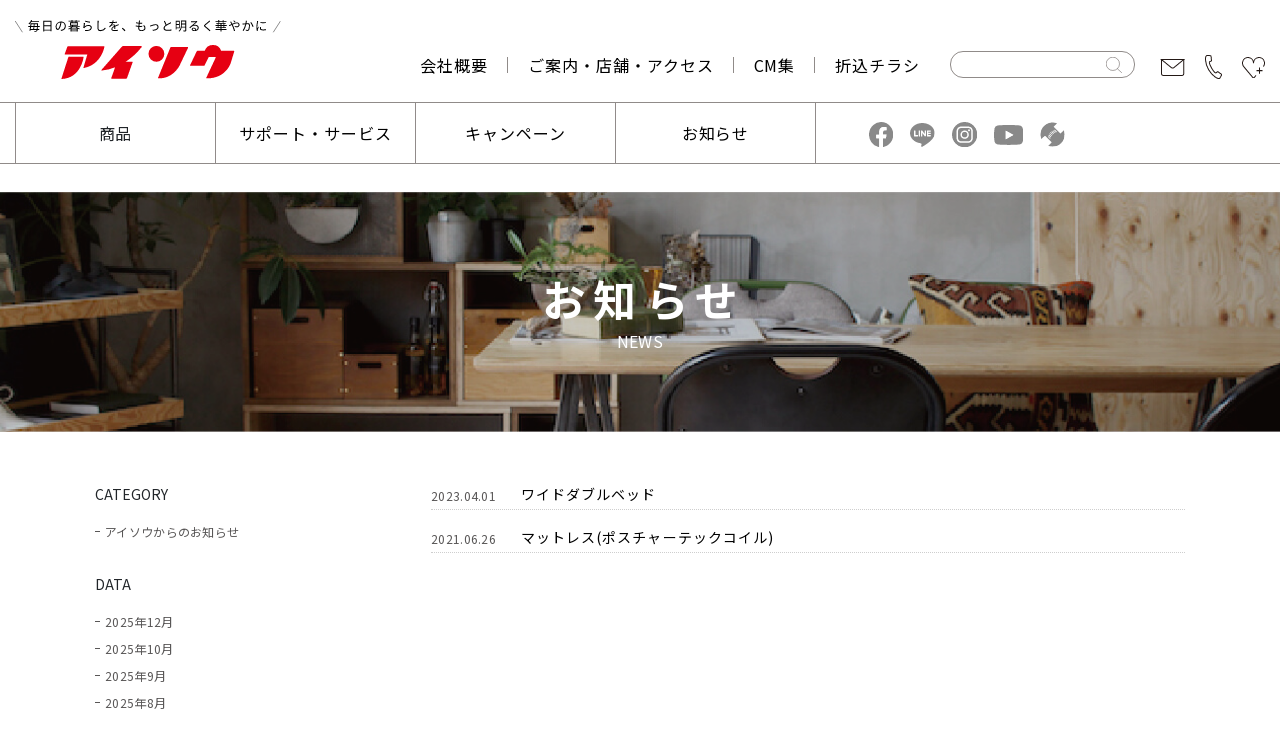

--- FILE ---
content_type: text/html; charset=UTF-8
request_url: https://aiso.co.jp/archives/brand/sealy
body_size: 7919
content:
<!DOCTYPE HTML>
<html lang="ja-JP">
<head>
	<meta charset="UTF-8">
	<meta name="viewport" content="width=device-width,initial-scale=1.0,minimum-scale=1.0,maximum-scale=1.0,user-scalable=no">
	<!-- Google Tag Manager -->
	<script>(function(w,d,s,l,i){w[l]=w[l]||[];w[l].push({'gtm.start':
	new Date().getTime(),event:'gtm.js'});var f=d.getElementsByTagName(s)[0],
	j=d.createElement(s),dl=l!='dataLayer'?'&l='+l:'';j.async=true;j.src=
	'https://www.googletagmanager.com/gtm.js?id='+i+dl;f.parentNode.insertBefore(j,f);
	})(window,document,'script','dataLayer','GTM-K2PLM44');</script>
	<!-- End Google Tag Manager -->
	<!-- Google Tag Manager -->
<script>(function(w,d,s,l,i){w[l]=w[l]||[];w[l].push({'gtm.start':
new Date().getTime(),event:'gtm.js'});var f=d.getElementsByTagName(s)[0],
j=d.createElement(s),dl=l!='dataLayer'?'&l='+l:'';j.async=true;j.src=
'https://www.googletagmanager.com/gtm.js?id='+i+dl;f.parentNode.insertBefore(j,f);
})(window,document,'script','dataLayer','GTM-5898QKFN');</script>
　　<!-- End Google Tag Manager -->

	<meta name="google-site-verification" content="f_T1D7t0SEw8aTyusrcCFVJdLXKqm1Uaa76Ea1wAxqQ" />
	<link rel="shortcut icon" href="https://aiso.co.jp/wp-content/themes/aiso/images/favicon.ico?v=1.04">
	<link rel="stylesheet" type="text/css" href="https://use.fontawesome.com/releases/v5.13.1/css/all.css">
	<link rel="stylesheet" type="text/css" href="https://aiso.co.jp/wp-content/themes/aiso/css/bootstrap.min.css">
	<link rel="stylesheet" type="text/css" href="https://aiso.co.jp/wp-content/themes/aiso/css/default.css">
	<link rel="stylesheet" type="text/css" href="https://aiso.co.jp/wp-content/themes/aiso/css/slick.css">
	<link rel="stylesheet" type="text/css" href="https://aiso.co.jp/wp-content/themes/aiso/css/slick-theme.css">
	<link rel="stylesheet" type="text/css" href="https://aiso.co.jp/wp-content/themes/aiso/css/style.css">
	<script src="https://aiso.co.jp/wp-content/themes/aiso/js/jquery-3.3.1.min.js"></script>
	<script src="https://aiso.co.jp/wp-content/themes/aiso/js/bootstrap.min.js"></script>
	<script src="https://aiso.co.jp/wp-content/themes/aiso/js/jquery.inview.js"></script>
	<script src="https://aiso.co.jp/wp-content/themes/aiso/js/slick.min.js"></script>
	<script src="https://aiso.co.jp/wp-content/themes/aiso/js/common.js"></script>
	<script type="text/javascript" src="https://aiso.co.jp/wp-content/themes/aiso/js/coupon/usedmanage.js"></script>
	<title>Sealy - 家具のアイソウ</title>

		<!-- All in One SEO 4.2.0 -->
		<meta name="description" content="ボスチャーテックコイル" />
		<meta name="robots" content="max-image-preview:large" />
		<meta name="google-site-verification" content="BV7z3CcL_qCQ6S-9Ot-hPhzqvAdffxaUM1rRTK6AiJE" />
		<link rel="canonical" href="https://aiso.co.jp/archives/brand/sealy" />
		<script type="application/ld+json" class="aioseo-schema">
			{"@context":"https:\/\/schema.org","@graph":[{"@type":"WebSite","@id":"https:\/\/aiso.co.jp\/#website","url":"https:\/\/aiso.co.jp\/","name":"\u5bb6\u5177\u306e\u30a2\u30a4\u30bd\u30a6","description":"50,000\u70b9\u3092\u8d85\u3048\u308b\u5bb6\u5177\u30fb\u30a4\u30f3\u30c6\u30ea\u30a2\u96d1\u8ca8\u3092\u53d6\u308a\u63c3\u3048\u3066\u304a\u308a\u307e\u3059\u3002","inLanguage":"ja","publisher":{"@id":"https:\/\/aiso.co.jp\/#organization"}},{"@type":"Organization","@id":"https:\/\/aiso.co.jp\/#organization","name":"\u5bb6\u5177\u306e\u30a2\u30a4\u30bd\u30a6","url":"https:\/\/aiso.co.jp\/","logo":{"@type":"ImageObject","@id":"https:\/\/aiso.co.jp\/#organizationLogo","url":"https:\/\/aiso.co.jp\/wp-content\/themes\/aiso\/images\/common\/logo.svg"},"image":{"@id":"https:\/\/aiso.co.jp\/#organizationLogo"},"sameAs":["https:\/\/www.facebook.com\/aisoEhime\/","https:\/\/www.instagram.com\/aiso_interior\/"]},{"@type":"BreadcrumbList","@id":"https:\/\/aiso.co.jp\/archives\/brand\/sealy#breadcrumblist","itemListElement":[{"@type":"ListItem","@id":"https:\/\/aiso.co.jp\/#listItem","position":1,"item":{"@type":"WebPage","@id":"https:\/\/aiso.co.jp\/","name":"\u30db\u30fc\u30e0","description":"50,000\u70b9\u3092\u8d85\u3048\u308b\u5bb6\u5177\u30fb\u30a4\u30f3\u30c6\u30ea\u30a2\u96d1\u8ca8\u3092\u53d6\u308a\u63c3\u3048\u3066\u304a\u308a\u307e\u3059\u3002","url":"https:\/\/aiso.co.jp\/"},"nextItem":"https:\/\/aiso.co.jp\/archives\/brand\/sealy#listItem"},{"@type":"ListItem","@id":"https:\/\/aiso.co.jp\/archives\/brand\/sealy#listItem","position":2,"item":{"@type":"WebPage","@id":"https:\/\/aiso.co.jp\/archives\/brand\/sealy","name":"Sealy","description":"\u30dc\u30b9\u30c1\u30e3\u30fc\u30c6\u30c3\u30af\u30b3\u30a4\u30eb","url":"https:\/\/aiso.co.jp\/archives\/brand\/sealy"},"previousItem":"https:\/\/aiso.co.jp\/#listItem"}]},{"@type":"CollectionPage","@id":"https:\/\/aiso.co.jp\/archives\/brand\/sealy#collectionpage","url":"https:\/\/aiso.co.jp\/archives\/brand\/sealy","name":"Sealy - \u5bb6\u5177\u306e\u30a2\u30a4\u30bd\u30a6","description":"\u30dc\u30b9\u30c1\u30e3\u30fc\u30c6\u30c3\u30af\u30b3\u30a4\u30eb","inLanguage":"ja","isPartOf":{"@id":"https:\/\/aiso.co.jp\/#website"},"breadcrumb":{"@id":"https:\/\/aiso.co.jp\/archives\/brand\/sealy#breadcrumblist"}}]}
		</script>
		<!-- All in One SEO -->

<link rel='dns-prefetch' href='//yubinbango.github.io' />
<link rel='dns-prefetch' href='//www.google.com' />
<link rel='dns-prefetch' href='//s.w.org' />
<link rel='stylesheet' id='wp-block-library-css'  href='https://aiso.co.jp/wp-includes/css/dist/block-library/style.min.css?ver=5.8.4' type='text/css' media='all' />
<link rel='stylesheet' id='contact-form-7-css'  href='https://aiso.co.jp/wp-content/plugins/contact-form-7/includes/css/styles.css?ver=5.4.2' type='text/css' media='all' />
<script type='text/javascript' id='nrci_methods-js-extra'>
/* <![CDATA[ */
var nrci_opts = {"gesture":"Y","drag":"Y","touch":"Y","admin":"Y"};
/* ]]> */
</script>
<script type='text/javascript' src='https://aiso.co.jp/wp-content/plugins/no-right-click-images-plugin/no-right-click-images.js' id='nrci_methods-js'></script>
<link rel="https://api.w.org/" href="https://aiso.co.jp/wp-json/" /><link rel="alternate" type="application/json" href="https://aiso.co.jp/wp-json/wp/v2/brand/46" /><meta name="generator" content="Site Kit by Google 1.74.0" /><script type="text/javascript">
	window._se_plugin_version = '8.1.9';
</script>
<link rel="icon" href="https://aiso.co.jp/wp-content/uploads/2025/07/cropped-aiso-32x32.jpg" sizes="32x32" />
<link rel="icon" href="https://aiso.co.jp/wp-content/uploads/2025/07/cropped-aiso-192x192.jpg" sizes="192x192" />
<link rel="apple-touch-icon" href="https://aiso.co.jp/wp-content/uploads/2025/07/cropped-aiso-180x180.jpg" />
<meta name="msapplication-TileImage" content="https://aiso.co.jp/wp-content/uploads/2025/07/cropped-aiso-270x270.jpg" />
</head>
<body>
	<!-- Google Tag Manager (noscript) -->
	<noscript><iframe src="https://www.googletagmanager.com/ns.html?id=GTM-K2PLM44"
	height="0" width="0" style="display:none;visibility:hidden"></iframe></noscript>
	<!-- End Google Tag Manager (noscript) -->
	<!-- Google Tag Manager (noscript) -->
<noscript><iframe src="https://www.googletagmanager.com/ns.html?id=GTM-5898QKFN"
height="0" width="0" style="display:none;visibility:hidden"></iframe></noscript>
　　<!-- End Google Tag Manager (noscript) -->
	<div class="allWrapper">
		<header>
			<!-- PC Header -->
			<div class="wrapper is-pc">
				<div class="navi">
					<div class="container-fluid">
						<div class="top_menu">
							<h1 class="logo d-none d-md-block">
								<a href="https://aiso.co.jp">
									<img src="https://aiso.co.jp/wp-content/themes/aiso/images/common/logo.svg" alt="アイソウONLINE">
								</a>
							</h1>
							<ul>
								<li class="text b-right">
									<a href="https://aiso.co.jp/company">会社概要</a>
								</li>
								<li class="text b-right">
									<a href="https://aiso.co.jp/access">ご案内・店舗・アクセス</a>
								</li>
								<li class="text b-right">
									<a href="https://aiso.co.jp/cm">CM集</a>
								</li>
								<li class="text">
									<a href="https://aiso.co.jp/flyer">折込チラシ</a>
								</li>
								<li class="search">
									<div class="searchform">
										<form method="get" id="searchform" action="https://aiso.co.jp">
											<input type="text" id="keyword" name="s" value="">
											<input type="hidden" value="products" name="post_type" id="post_type">
											<button type="submit">
												<img src="https://aiso.co.jp/wp-content/themes/aiso/images/common/icon-search.svg">
											</button>
										</form>
									</div>
								</li>
								<li class="icon">
									<a href="https://aiso.co.jp/contact">
										<img src="https://aiso.co.jp/wp-content/themes/aiso/images/common/icon-email.svg">
									</a>
								</li>
								<li class="icon">
									<a href="tel:0899831515">
										<img src="https://aiso.co.jp/wp-content/themes/aiso/images/common/icon-tel.svg">
									</a>
								</li>
								<li class="icon">
									<a href="https://aiso.co.jp/favorite">
										<img src="https://aiso.co.jp/wp-content/themes/aiso/images/common/icon-favorite.svg">
									</a>
								</li>
							</ul>
						</div>
					</div>
					<div class="bottom_menu">
						<div class="container-fluid">
							<ul>
								<li class="text">
									<a class="cat-link">商品</a>
									<div class="hover-menu">
										<ul class="category-list">
			<li>
				<a href="https://aiso.co.jp/items/category?cat=14" class="caticon-block">
					<figure>
						<img src="https://aiso.co.jp/wp-content/uploads/2020/08/icon-bed.jpg" alt="">
					</figure>
					<span style="letter-spacing:em">ベッド・寝具</span>
				</a>
			</li>
				<li>
				<a href="https://aiso.co.jp/items/category?cat=5" class="caticon-block">
					<figure>
						<img src="https://aiso.co.jp/wp-content/uploads/2022/11/LT_JP-07_メリット_mini-e1669617293895.jpg" alt="">
					</figure>
					<span style="letter-spacing:em">羽毛布団</span>
				</a>
			</li>
				<li>
				<a href="https://aiso.co.jp/items/category?cat=15" class="caticon-block">
					<figure>
						<img src="https://aiso.co.jp/wp-content/uploads/2020/08/icon-sofa.jpg" alt="">
					</figure>
					<span style="letter-spacing:em">ソファ</span>
				</a>
			</li>
				<li>
				<a href="https://aiso.co.jp/items/category?cat=13" class="caticon-block">
					<figure>
						<img src="https://aiso.co.jp/wp-content/uploads/2020/08/icon-dining.jpg" alt="">
					</figure>
					<span style="letter-spacing:em">ダイニング</span>
				</a>
			</li>
				<li>
				<a href="https://aiso.co.jp/items/category?cat=10" class="caticon-block">
					<figure>
						<img src="https://aiso.co.jp/wp-content/uploads/2020/08/icon-tv.jpg" alt="">
					</figure>
					<span style="letter-spacing:em">テレビボード</span>
				</a>
			</li>
				<li>
				<a href="https://aiso.co.jp/items/category?cat=8" class="caticon-block">
					<figure>
						<img src="https://aiso.co.jp/wp-content/uploads/2020/08/icon-dresser.jpg" alt="">
					</figure>
					<span style="letter-spacing:em">ドレッサー</span>
				</a>
			</li>
				<li>
				<a href="https://aiso.co.jp/items/category?cat=11" class="caticon-block">
					<figure>
						<img src="https://aiso.co.jp/wp-content/uploads/2020/08/icon-storage.jpg" alt="">
					</figure>
					<span style="letter-spacing:em">収納家具</span>
				</a>
			</li>
				<li>
				<a href="https://aiso.co.jp/items/category?cat=6" class="caticon-block">
					<figure>
						<img src="https://aiso.co.jp/wp-content/uploads/2020/08/icon-chest.jpg" alt="">
					</figure>
					<span style="letter-spacing:em">チェスト</span>
				</a>
			</li>
				<li>
				<a href="https://aiso.co.jp/items/category?cat=76" class="caticon-block">
					<figure>
						<img src="https://aiso.co.jp/wp-content/uploads/2022/09/T-1-.ネージュ　ルーム　NA-D.jpg" alt="">
					</figure>
					<span style="letter-spacing:em">学習デスク＆チェア</span>
				</a>
			</li>
				<li>
				<a href="https://aiso.co.jp/items/category?cat=16" class="caticon-block">
					<figure>
						<img src="https://aiso.co.jp/wp-content/uploads/2020/08/icon-tv-1.jpg" alt="">
					</figure>
					<span style="letter-spacing:em">テーブル</span>
				</a>
			</li>
				<li>
				<a href="https://aiso.co.jp/items/category?cat=12" class="caticon-block">
					<figure>
						<img src="https://aiso.co.jp/wp-content/uploads/2020/08/icon-chair.jpg" alt="">
					</figure>
					<span style="letter-spacing:em">チェア・スツール</span>
				</a>
			</li>
				<li>
				<a href="https://aiso.co.jp/items/category?cat=77" class="caticon-block">
					<figure>
						<img src="https://aiso.co.jp/wp-content/uploads/2022/10/リーフ画像main.jpg" alt="">
					</figure>
					<span style="letter-spacing:em">シューズボックス</span>
				</a>
			</li>
				<li>
				<a href="https://aiso.co.jp/items/category?cat=2" class="caticon-block">
					<figure>
						<img src="https://aiso.co.jp/wp-content/uploads/2020/08/icon-kids.jpg" alt="">
					</figure>
					<span style="letter-spacing:em">キッズ家具</span>
				</a>
			</li>
				<li>
				<a href="https://aiso.co.jp/items/category?cat=4" class="caticon-block">
					<figure>
						<img src="https://aiso.co.jp/wp-content/uploads/2020/08/icon-kitchen.jpg" alt="">
					</figure>
					<span style="letter-spacing:em">キッチン用品</span>
				</a>
			</li>
				<li>
				<a href="https://aiso.co.jp/items/category?cat=3" class="caticon-block">
					<figure>
						<img src="https://aiso.co.jp/wp-content/uploads/2020/08/icon-interior.jpg" alt="">
					</figure>
					<span style="letter-spacing:em">インテリア・雑貨</span>
				</a>
			</li>
				<li>
				<a href="https://aiso.co.jp/items/category?cat=83" class="caticon-block">
					<figure>
						<img src="https://aiso.co.jp/wp-content/uploads/2023/03/HP.jpg" alt="">
					</figure>
					<span style="letter-spacing:em">カーテン・ブラインド・ロールスクリーン</span>
				</a>
			</li>
				<li>
				<a href="https://aiso.co.jp/items/category?cat=7" class="caticon-block">
					<figure>
						<img src="https://aiso.co.jp/wp-content/uploads/2020/08/icon-rug.jpg" alt="">
					</figure>
					<span style="letter-spacing:em">じゅうたん・ラグ</span>
				</a>
			</li>
				<li>
				<a href="https://aiso.co.jp/items/category?cat=66" class="caticon-block">
					<figure>
						<img src="https://aiso.co.jp/wp-content/uploads/2025/07/c2507-.jpg" alt="">
					</figure>
					<span style="letter-spacing:em">クッション</span>
				</a>
			</li>
				<li>
				<a href="https://aiso.co.jp/items/category?cat=73" class="caticon-block">
					<figure>
						<img src="https://aiso.co.jp/wp-content/uploads/2025/07/kotatsu.jpg" alt="">
					</figure>
					<span style="letter-spacing:em">季節家具(こたつ・籐)</span>
				</a>
			</li>
				<li>
				<a href="https://aiso.co.jp/items/category?cat=89" class="caticon-block">
					<figure>
						<img src="https://aiso.co.jp/wp-content/uploads/2025/07/outdoor.jpg" alt="">
					</figure>
					<span style="letter-spacing:em">アウトドア・防災</span>
				</a>
			</li>
				<li>
				<a href="https://aiso.co.jp/items/category?cat=90" class="caticon-block">
					<figure>
						<img src="https://aiso.co.jp/wp-content/uploads/2025/07/fashion.jpg" alt="">
					</figure>
					<span style="letter-spacing:em">衣料・ファッション雑貨</span>
				</a>
			</li>
				<li>
				<a href="https://aiso.co.jp/items/category?cat=91" class="caticon-block">
					<figure>
						<img src="https://aiso.co.jp/wp-content/uploads/2025/07/pet-goods.png" alt="">
					</figure>
					<span style="letter-spacing:em">ペットグッズ</span>
				</a>
			</li>
				<li>
				<a href="https://aiso.co.jp/items/category?cat=92" class="caticon-block">
					<figure>
						<img src="https://aiso.co.jp/wp-content/uploads/2025/07/beauty.png" alt="">
					</figure>
					<span style="letter-spacing:em">健康・美容</span>
				</a>
			</li>
				<li>
				<a href="https://aiso.co.jp/items/category?cat=80" class="caticon-block">
					<figure>
						<img src="https://aiso.co.jp/wp-content/uploads/2022/12/OUTLET.jpg" alt="">
					</figure>
					<span style="letter-spacing:em">お買い得商品</span>
				</a>
			</li>
	</ul>
										<div class="brandwrap">
											<h3>ブランド・メーカー</h3>
											<div class="wrap">
																										<a href="https://aiso.co.jp/items/category?brand=23">カリモク家具</a>
																											<a href="https://aiso.co.jp/items/category?brand=24">浜本工芸</a>
																											<a href="https://aiso.co.jp/items/category?brand=25">飛騨産業</a>
																											<a href="https://aiso.co.jp/items/category?brand=26">柏木工</a>
																											<a href="https://aiso.co.jp/items/category?brand=20">calligaris</a>
																											<a href="https://aiso.co.jp/items/category?brand=19">HALO(ASPLUND)</a>
																											<a href="https://aiso.co.jp/items/category?brand=18">a.depeche</a>
																											<a href="https://aiso.co.jp/items/category?brand=65">KARE</a>
																											<a href="https://aiso.co.jp/items/category?brand=55">Pamouna</a>
																											<a href="https://aiso.co.jp/items/category?brand=57">MARUICHI</a>
																											<a href="https://aiso.co.jp/items/category?brand=61">EKORNES</a>
																											<a href="https://aiso.co.jp/items/category?brand=87">galaxy</a>
																											<a href="https://aiso.co.jp/items/category?brand=52">松創</a>
																											<a href="https://aiso.co.jp/items/category?brand=32">冨士ファニチア</a>
																											<a href="https://aiso.co.jp/items/category?brand=31">綾野製作所</a>
																											<a href="https://aiso.co.jp/items/category?brand=34">松田家具</a>
																											<a href="https://aiso.co.jp/items/category?brand=33">モリタインテリア</a>
																											<a href="https://aiso.co.jp/items/category?brand=27">イバタインテリア</a>
																											<a href="https://aiso.co.jp/items/category?brand=54">ナガノインテリア</a>
																											<a href="https://aiso.co.jp/items/category?brand=78">高野木工</a>
																											<a href="https://aiso.co.jp/items/category?brand=51">マルニ木工</a>
																											<a href="https://aiso.co.jp/items/category?brand=70">estic</a>
																											<a href="https://aiso.co.jp/items/category?brand=62">nicoline</a>
																											<a href="https://aiso.co.jp/items/category?brand=60">WeDostyle</a>
																											<a href="https://aiso.co.jp/items/category?brand=38">フランスベッド</a>
																											<a href="https://aiso.co.jp/items/category?brand=63">KOINOR</a>
																											<a href="https://aiso.co.jp/items/category?brand=39">Slumberland</a>
																											<a href="https://aiso.co.jp/items/category?brand=40">IQベッド</a>
																											<a href="https://aiso.co.jp/items/category?brand=41">dream bed</a>
																											<a href="https://aiso.co.jp/items/category?brand=21">ligne roset</a>
																											<a href="https://aiso.co.jp/items/category?brand=42">Serta</a>
																											<a href="https://aiso.co.jp/items/category?brand=43">RUF</a>
																											<a href="https://aiso.co.jp/items/category?brand=44">WATER WORLD</a>
																											<a href="https://aiso.co.jp/items/category?brand=45">TEMPUR</a>
																											<a href="https://aiso.co.jp/items/category?brand=46">Sealy</a>
																											<a href="https://aiso.co.jp/items/category?brand=47">Simmons</a>
																											<a href="https://aiso.co.jp/items/category?brand=48">日本ベッド</a>
																											<a href="https://aiso.co.jp/items/category?brand=50">西川</a>
																											<a href="https://aiso.co.jp/items/category?brand=49">PARAMOUNT BED</a>
																											<a href="https://aiso.co.jp/items/category?brand=64">コイズミ</a>
																											<a href="https://aiso.co.jp/items/category?brand=93">LOGOS</a>
																											<a href="https://aiso.co.jp/items/category?brand=95">鎌倉天幕</a>
																											<a href="https://aiso.co.jp/items/category?brand=68">MOGU</a>
																																				</div>
										</div>
									</div>
								</li>
								<li class="text">
									<a href="https://aiso.co.jp/support">サポート・サービス</a>
								</li>
								<!--<li class="text">-->
								<!--	<a href="https://aiso.co.jp/coupon">WEB限定クーポン</a>-->
								<!--</li>-->
								<li class="text">
									<a href="https://aiso.co.jp/campaign">キャンペーン</a>
								</li>
								<li class="text">
									<a href="https://aiso.co.jp/news">お知らせ</a>
								</li>
								<li class="icons">
									<a href="https://www.facebook.com/aisoEhime/" target="_blank">
										<img src="https://aiso.co.jp/wp-content/themes/aiso/images/common/icon-facebook.svg" alt="facebook">
									</a>
									<a href="https://line.me/R/ti/p/w9YWFQ_FOC" target="_blank">
										<img src="https://aiso.co.jp/wp-content/themes/aiso/images/common/icon-line.svg" alt="line">
									</a>
									<a href="https://www.instagram.com/aiso_interior/" target="_blank">
										<img src="https://aiso.co.jp/wp-content/themes/aiso/images/common/icon-instagram.svg" alt="instagram">
									</a>
									<a href="https://www.youtube.com/channel/UCcrpfvkD-j1bTJevAgQIaNQ" target="_blank">
										<img src="https://aiso.co.jp/wp-content/themes/aiso/images/common/icon-youtube.svg" alt="youtube">
									</a>
									<a href="https://z.sstouch.jp/r/t4acrUgI&t=" target="_blank">
										<img src="https://aiso.co.jp/wp-content/themes/aiso/images/common/icon-zeetle.svg" alt="zeetle">
									</a>
								</li>
							</ul>
						</div>
					</div>
				</div>
			</div>

			<!-- SP Header -->
			<div class="wrapper is-sp">
				<div class="container-fluid">
					<div class="main-wrap">
						<h1 class="logo">
							<a href="https://aiso.co.jp">
								<img src="https://aiso.co.jp/wp-content/themes/aiso/images/common/logo.svg" alt="アイソウONLINE">
							</a>
						</h1>
						<ul>
							<li class="icon">
								<a href="https://aiso.co.jp/contact">
									<img src="https://aiso.co.jp/wp-content/themes/aiso/images/common/icon-email.svg">
								</a>
							</li>
							<li class="icon">
								<a href="tel:0899831515">
									<img src="https://aiso.co.jp/wp-content/themes/aiso/images/common/icon-tel.svg">
								</a>
							</li>
							<li class="icon">
								<a href="https://aiso.co.jp/favorite">
									<img src="https://aiso.co.jp/wp-content/themes/aiso/images/common/icon-favorite.svg">
								</a>
							</li>
						</ul>
					</div>
					<div class="menu-trg-area"><span class="menu-trigger"><span></span><span></span><span></span></span></div>
				</div>
				<div class="sp-menu gnav">
					<div class="search">
						<h3>キーワード検索</h3>
						<div class="searchform">
							<form method="get" id="searchform" action="https://aiso.co.jp">
								<input type="text" id="keyword" name="s" value="">
								<input type="hidden" value="products" name="post_type" id="post_type">
								<button type="submit">
									<img src="https://aiso.co.jp/wp-content/themes/aiso/images/common/icon-search.svg">
								</button>
							</form>
						</div>
					</div>
					<ul>
						<li class="text">
							<a class="cat-link">商品</a>
							<div class="hover-menu">
								<div class="scroll">
									<div class="overflow-hidden">
										<ul class="category-list">
			<li>
				<a href="https://aiso.co.jp/items/category?cat=14" class="caticon-block">
					<figure>
						<img src="https://aiso.co.jp/wp-content/uploads/2020/08/icon-bed.jpg" alt="">
					</figure>
					<span style="letter-spacing:em">ベッド・寝具</span>
				</a>
			</li>
				<li>
				<a href="https://aiso.co.jp/items/category?cat=5" class="caticon-block">
					<figure>
						<img src="https://aiso.co.jp/wp-content/uploads/2022/11/LT_JP-07_メリット_mini-e1669617293895.jpg" alt="">
					</figure>
					<span style="letter-spacing:em">羽毛布団</span>
				</a>
			</li>
				<li>
				<a href="https://aiso.co.jp/items/category?cat=15" class="caticon-block">
					<figure>
						<img src="https://aiso.co.jp/wp-content/uploads/2020/08/icon-sofa.jpg" alt="">
					</figure>
					<span style="letter-spacing:em">ソファ</span>
				</a>
			</li>
				<li>
				<a href="https://aiso.co.jp/items/category?cat=13" class="caticon-block">
					<figure>
						<img src="https://aiso.co.jp/wp-content/uploads/2020/08/icon-dining.jpg" alt="">
					</figure>
					<span style="letter-spacing:em">ダイニング</span>
				</a>
			</li>
				<li>
				<a href="https://aiso.co.jp/items/category?cat=10" class="caticon-block">
					<figure>
						<img src="https://aiso.co.jp/wp-content/uploads/2020/08/icon-tv.jpg" alt="">
					</figure>
					<span style="letter-spacing:em">テレビボード</span>
				</a>
			</li>
				<li>
				<a href="https://aiso.co.jp/items/category?cat=8" class="caticon-block">
					<figure>
						<img src="https://aiso.co.jp/wp-content/uploads/2020/08/icon-dresser.jpg" alt="">
					</figure>
					<span style="letter-spacing:em">ドレッサー</span>
				</a>
			</li>
				<li>
				<a href="https://aiso.co.jp/items/category?cat=11" class="caticon-block">
					<figure>
						<img src="https://aiso.co.jp/wp-content/uploads/2020/08/icon-storage.jpg" alt="">
					</figure>
					<span style="letter-spacing:em">収納家具</span>
				</a>
			</li>
				<li>
				<a href="https://aiso.co.jp/items/category?cat=6" class="caticon-block">
					<figure>
						<img src="https://aiso.co.jp/wp-content/uploads/2020/08/icon-chest.jpg" alt="">
					</figure>
					<span style="letter-spacing:em">チェスト</span>
				</a>
			</li>
				<li>
				<a href="https://aiso.co.jp/items/category?cat=76" class="caticon-block">
					<figure>
						<img src="https://aiso.co.jp/wp-content/uploads/2022/09/T-1-.ネージュ　ルーム　NA-D.jpg" alt="">
					</figure>
					<span style="letter-spacing:em">学習デスク＆チェア</span>
				</a>
			</li>
				<li>
				<a href="https://aiso.co.jp/items/category?cat=16" class="caticon-block">
					<figure>
						<img src="https://aiso.co.jp/wp-content/uploads/2020/08/icon-tv-1.jpg" alt="">
					</figure>
					<span style="letter-spacing:em">テーブル</span>
				</a>
			</li>
				<li>
				<a href="https://aiso.co.jp/items/category?cat=12" class="caticon-block">
					<figure>
						<img src="https://aiso.co.jp/wp-content/uploads/2020/08/icon-chair.jpg" alt="">
					</figure>
					<span style="letter-spacing:em">チェア・スツール</span>
				</a>
			</li>
				<li>
				<a href="https://aiso.co.jp/items/category?cat=77" class="caticon-block">
					<figure>
						<img src="https://aiso.co.jp/wp-content/uploads/2022/10/リーフ画像main.jpg" alt="">
					</figure>
					<span style="letter-spacing:em">シューズボックス</span>
				</a>
			</li>
				<li>
				<a href="https://aiso.co.jp/items/category?cat=2" class="caticon-block">
					<figure>
						<img src="https://aiso.co.jp/wp-content/uploads/2020/08/icon-kids.jpg" alt="">
					</figure>
					<span style="letter-spacing:em">キッズ家具</span>
				</a>
			</li>
				<li>
				<a href="https://aiso.co.jp/items/category?cat=4" class="caticon-block">
					<figure>
						<img src="https://aiso.co.jp/wp-content/uploads/2020/08/icon-kitchen.jpg" alt="">
					</figure>
					<span style="letter-spacing:em">キッチン用品</span>
				</a>
			</li>
				<li>
				<a href="https://aiso.co.jp/items/category?cat=3" class="caticon-block">
					<figure>
						<img src="https://aiso.co.jp/wp-content/uploads/2020/08/icon-interior.jpg" alt="">
					</figure>
					<span style="letter-spacing:em">インテリア・雑貨</span>
				</a>
			</li>
				<li>
				<a href="https://aiso.co.jp/items/category?cat=83" class="caticon-block">
					<figure>
						<img src="https://aiso.co.jp/wp-content/uploads/2023/03/HP.jpg" alt="">
					</figure>
					<span style="letter-spacing:em">カーテン・ブラインド・ロールスクリーン</span>
				</a>
			</li>
				<li>
				<a href="https://aiso.co.jp/items/category?cat=7" class="caticon-block">
					<figure>
						<img src="https://aiso.co.jp/wp-content/uploads/2020/08/icon-rug.jpg" alt="">
					</figure>
					<span style="letter-spacing:em">じゅうたん・ラグ</span>
				</a>
			</li>
				<li>
				<a href="https://aiso.co.jp/items/category?cat=66" class="caticon-block">
					<figure>
						<img src="https://aiso.co.jp/wp-content/uploads/2025/07/c2507-.jpg" alt="">
					</figure>
					<span style="letter-spacing:em">クッション</span>
				</a>
			</li>
				<li>
				<a href="https://aiso.co.jp/items/category?cat=73" class="caticon-block">
					<figure>
						<img src="https://aiso.co.jp/wp-content/uploads/2025/07/kotatsu.jpg" alt="">
					</figure>
					<span style="letter-spacing:em">季節家具(こたつ・籐)</span>
				</a>
			</li>
				<li>
				<a href="https://aiso.co.jp/items/category?cat=89" class="caticon-block">
					<figure>
						<img src="https://aiso.co.jp/wp-content/uploads/2025/07/outdoor.jpg" alt="">
					</figure>
					<span style="letter-spacing:em">アウトドア・防災</span>
				</a>
			</li>
				<li>
				<a href="https://aiso.co.jp/items/category?cat=90" class="caticon-block">
					<figure>
						<img src="https://aiso.co.jp/wp-content/uploads/2025/07/fashion.jpg" alt="">
					</figure>
					<span style="letter-spacing:em">衣料・ファッション雑貨</span>
				</a>
			</li>
				<li>
				<a href="https://aiso.co.jp/items/category?cat=91" class="caticon-block">
					<figure>
						<img src="https://aiso.co.jp/wp-content/uploads/2025/07/pet-goods.png" alt="">
					</figure>
					<span style="letter-spacing:em">ペットグッズ</span>
				</a>
			</li>
				<li>
				<a href="https://aiso.co.jp/items/category?cat=92" class="caticon-block">
					<figure>
						<img src="https://aiso.co.jp/wp-content/uploads/2025/07/beauty.png" alt="">
					</figure>
					<span style="letter-spacing:em">健康・美容</span>
				</a>
			</li>
				<li>
				<a href="https://aiso.co.jp/items/category?cat=80" class="caticon-block">
					<figure>
						<img src="https://aiso.co.jp/wp-content/uploads/2022/12/OUTLET.jpg" alt="">
					</figure>
					<span style="letter-spacing:em">お買い得商品</span>
				</a>
			</li>
	</ul>
										<div class="brandwrap">
											<h3>ブランド・メーカー</h3>
											<div class="wrap">
																										<a href="https://aiso.co.jp/items/category?brand=23">カリモク家具</a>
																											<a href="https://aiso.co.jp/items/category?brand=24">浜本工芸</a>
																											<a href="https://aiso.co.jp/items/category?brand=25">飛騨産業</a>
																											<a href="https://aiso.co.jp/items/category?brand=26">柏木工</a>
																											<a href="https://aiso.co.jp/items/category?brand=20">calligaris</a>
																											<a href="https://aiso.co.jp/items/category?brand=19">HALO(ASPLUND)</a>
																											<a href="https://aiso.co.jp/items/category?brand=18">a.depeche</a>
																											<a href="https://aiso.co.jp/items/category?brand=65">KARE</a>
																											<a href="https://aiso.co.jp/items/category?brand=55">Pamouna</a>
																											<a href="https://aiso.co.jp/items/category?brand=57">MARUICHI</a>
																											<a href="https://aiso.co.jp/items/category?brand=61">EKORNES</a>
																											<a href="https://aiso.co.jp/items/category?brand=87">galaxy</a>
																											<a href="https://aiso.co.jp/items/category?brand=52">松創</a>
																											<a href="https://aiso.co.jp/items/category?brand=32">冨士ファニチア</a>
																											<a href="https://aiso.co.jp/items/category?brand=31">綾野製作所</a>
																											<a href="https://aiso.co.jp/items/category?brand=34">松田家具</a>
																											<a href="https://aiso.co.jp/items/category?brand=33">モリタインテリア</a>
																											<a href="https://aiso.co.jp/items/category?brand=27">イバタインテリア</a>
																											<a href="https://aiso.co.jp/items/category?brand=54">ナガノインテリア</a>
																											<a href="https://aiso.co.jp/items/category?brand=78">高野木工</a>
																											<a href="https://aiso.co.jp/items/category?brand=51">マルニ木工</a>
																											<a href="https://aiso.co.jp/items/category?brand=70">estic</a>
																											<a href="https://aiso.co.jp/items/category?brand=62">nicoline</a>
																											<a href="https://aiso.co.jp/items/category?brand=60">WeDostyle</a>
																											<a href="https://aiso.co.jp/items/category?brand=38">フランスベッド</a>
																											<a href="https://aiso.co.jp/items/category?brand=63">KOINOR</a>
																											<a href="https://aiso.co.jp/items/category?brand=39">Slumberland</a>
																											<a href="https://aiso.co.jp/items/category?brand=40">IQベッド</a>
																											<a href="https://aiso.co.jp/items/category?brand=41">dream bed</a>
																											<a href="https://aiso.co.jp/items/category?brand=21">ligne roset</a>
																											<a href="https://aiso.co.jp/items/category?brand=42">Serta</a>
																											<a href="https://aiso.co.jp/items/category?brand=43">RUF</a>
																											<a href="https://aiso.co.jp/items/category?brand=44">WATER WORLD</a>
																											<a href="https://aiso.co.jp/items/category?brand=45">TEMPUR</a>
																											<a href="https://aiso.co.jp/items/category?brand=46">Sealy</a>
																											<a href="https://aiso.co.jp/items/category?brand=47">Simmons</a>
																											<a href="https://aiso.co.jp/items/category?brand=48">日本ベッド</a>
																											<a href="https://aiso.co.jp/items/category?brand=50">西川</a>
																											<a href="https://aiso.co.jp/items/category?brand=49">PARAMOUNT BED</a>
																											<a href="https://aiso.co.jp/items/category?brand=64">コイズミ</a>
																											<a href="https://aiso.co.jp/items/category?brand=93">LOGOS</a>
																											<a href="https://aiso.co.jp/items/category?brand=95">鎌倉天幕</a>
																											<a href="https://aiso.co.jp/items/category?brand=68">MOGU</a>
																																				</div>
										</div>
									</div>
								</div>
							</div>
						</li>
						<li class="text">
							<a href="https://aiso.co.jp/support">サポート・サービス</a>
						</li>
						<!--<li class="text">-->
						<!--	<a href="https://aiso.co.jp/coupon">WEB限定クーポン</a>-->
						<!--</li>-->
						<li class="text">
							<a href="https://aiso.co.jp/campaign">キャンペーン</a>
						</li>
						<li class="text">
							<a href="https://aiso.co.jp/news">お知らせ</a>
						</li>
						<li class="text">
							<a href="https://aiso.co.jp/company">会社概要</a>
						</li>
						<li class="text">
							<a href="https://aiso.co.jp/access">ご案内・店舗・アクセス</a>
						</li>
						<li class="text">
							<a href="https://aiso.co.jp/cm">CM集</a>
						</li>
						<li class="text">
							<a href="https://aiso.co.jp/flyer">折込チラシ</a>
						</li>
					</ul>
					<div class="icons">
						<a href="https://www.facebook.com/aisoEhime/" target="_blank">
							<img src="https://aiso.co.jp/wp-content/themes/aiso/images/common/icon-facebook.svg" alt="facebook">
						</a>
						<a href="https://line.me/R/ti/p/w9YWFQ_FOC" target="_blank">
							<img src="https://aiso.co.jp/wp-content/themes/aiso/images/common/icon-line.svg" alt="line">
						</a>
						<a href="https://www.instagram.com/aiso_interior/" target="_blank">
							<img src="https://aiso.co.jp/wp-content/themes/aiso/images/common/icon-instagram.svg" alt="instagram">
						</a>
						<a href="https://www.youtube.com/channel/UCcrpfvkD-j1bTJevAgQIaNQ" target="_blank">
							<img src="https://aiso.co.jp/wp-content/themes/aiso/images/common/icon-youtube.svg" alt="youtube">
						</a>
						<a href="https://z.sstouch.jp/r/t4acrUgI&t=" target="_blank">
							<img src="https://aiso.co.jp/wp-content/themes/aiso/images/common/icon-zeetle.svg" alt="zeetle">
						</a>
					</div>
				</div>
				<div class="back"></div>
			</div>
		</header>


<main id="category-news">
	<section class="page-hero" style="background-image: url(https://aiso.co.jp/wp-content/themes/aiso/images/news/hero-news.jpg);">
		<h2 class="title">
			<strong class="jp">お知らせ</strong>
			<small class="en">NEWS</small>
		</h2>
	</section>
	<section class="main">
		<div class="container-fluid">
			<div class="row">
				<div class="col-lg-9 order-lg-2 custom-main-lg mb-2 mb-lg-0">
					<section>
						<ul class="news-list">
																															<li>
										<a href="https://aiso.co.jp/archives/products/%e3%83%af%e3%82%a4%e3%83%89%e3%83%80%e3%83%96%e3%83%ab%e3%83%99%e3%83%83%e3%83%89-3">
											<span class="date">2023.04.01</span>
											<span class="title">ワイドダブルベッド</span>
										</a>
									</li>
																	<li>
										<a href="https://aiso.co.jp/archives/products/1590">
											<span class="date">2021.06.26</span>
											<span class="title">マットレス(ポスチャーテックコイル)</span>
										</a>
									</li>
																					</ul>
						<div class="page-navi-wrap">
													</div>
					</section>
				</div>
				<div class="col-lg-3 order-lg-1 custom-sub-lg">
					<div id="sidenav">
						<div id="categories-3" class="widget-group"><strong class="title">CATEGORY</strong>
			<ul>
					<li class="cat-item cat-item-1"><a href="https://aiso.co.jp/category/%e3%82%a2%e3%82%a4%e3%82%bd%e3%82%a6%e3%81%8b%e3%82%89%e3%81%ae%e3%81%8a%e7%9f%a5%e3%82%89%e3%81%9b">アイソウからのお知らせ</a>
</li>
			</ul>

			</div><div id="archives-3" class="widget-group"><strong class="title">DATA</strong>
			<ul>
					<li><a href='https://aiso.co.jp/archives/date/2025/12'>2025年12月</a></li>
	<li><a href='https://aiso.co.jp/archives/date/2025/10'>2025年10月</a></li>
	<li><a href='https://aiso.co.jp/archives/date/2025/09'>2025年9月</a></li>
	<li><a href='https://aiso.co.jp/archives/date/2025/08'>2025年8月</a></li>
	<li><a href='https://aiso.co.jp/archives/date/2025/07'>2025年7月</a></li>
	<li><a href='https://aiso.co.jp/archives/date/2025/06'>2025年6月</a></li>
	<li><a href='https://aiso.co.jp/archives/date/2025/05'>2025年5月</a></li>
	<li><a href='https://aiso.co.jp/archives/date/2024/12'>2024年12月</a></li>
	<li><a href='https://aiso.co.jp/archives/date/2023/03'>2023年3月</a></li>
	<li><a href='https://aiso.co.jp/archives/date/2021/05'>2021年5月</a></li>
			</ul>

			</div>					</div>
				</div>
			</div>
		</div>
	</section>
</main>


		<footer>
			<div class="main-wrapper">
				<div class="container-fluid">
					<div class="row">
						<div class="col-lg-6">
							<div class="wrapper">
								<div class="wrap1">
									<h2 class="cat-title">
										<a href="https://aiso.co.jp/items">商品</a>
									</h2>
									<ul class="cat-list">
																							<li><a href="https://aiso.co.jp/items/category?cat=14">- ベッド・寝具</a></li>
																								<li><a href="https://aiso.co.jp/items/category?cat=5">- 羽毛布団</a></li>
																								<li><a href="https://aiso.co.jp/items/category?cat=15">- ソファ</a></li>
																								<li><a href="https://aiso.co.jp/items/category?cat=13">- ダイニング</a></li>
																								<li><a href="https://aiso.co.jp/items/category?cat=10">- テレビボード</a></li>
																								<li><a href="https://aiso.co.jp/items/category?cat=8">- ドレッサー</a></li>
																								<li><a href="https://aiso.co.jp/items/category?cat=11">- 収納家具</a></li>
																								<li><a href="https://aiso.co.jp/items/category?cat=6">- チェスト</a></li>
																								<li><a href="https://aiso.co.jp/items/category?cat=76">- 学習デスク＆チェア</a></li>
																								<li><a href="https://aiso.co.jp/items/category?cat=16">- テーブル</a></li>
																								<li><a href="https://aiso.co.jp/items/category?cat=12">- チェア・スツール</a></li>
																								<li><a href="https://aiso.co.jp/items/category?cat=77">- シューズボックス</a></li>
																								<li><a href="https://aiso.co.jp/items/category?cat=2">- キッズ家具</a></li>
																								<li><a href="https://aiso.co.jp/items/category?cat=4">- キッチン用品</a></li>
																								<li><a href="https://aiso.co.jp/items/category?cat=3">- インテリア・雑貨</a></li>
																								<li><a href="https://aiso.co.jp/items/category?cat=83">- カーテン・ブラインド・ロールスクリーン</a></li>
																								<li><a href="https://aiso.co.jp/items/category?cat=7">- じゅうたん・ラグ</a></li>
																								<li><a href="https://aiso.co.jp/items/category?cat=66">- クッション</a></li>
																								<li><a href="https://aiso.co.jp/items/category?cat=73">- 季節家具(こたつ・籐)</a></li>
																								<li><a href="https://aiso.co.jp/items/category?cat=89">- アウトドア・防災</a></li>
																								<li><a href="https://aiso.co.jp/items/category?cat=90">- 衣料・ファッション雑貨</a></li>
																								<li><a href="https://aiso.co.jp/items/category?cat=91">- ペットグッズ</a></li>
																								<li><a href="https://aiso.co.jp/items/category?cat=92">- 健康・美容</a></li>
																								<li><a href="https://aiso.co.jp/items/category?cat=80">- お買い得商品</a></li>
																														</ul>
								</div>
								<div class="wrap2">
									<ul class="page-list">
										<li><a href="https://aiso.co.jp/support">サポート・サービス</a></li>
										<!--<li><a href="https://aiso.co.jp/coupon">WEB限定クーポン</a></li>-->
										<li><a href="https://aiso.co.jp/campaign">キャンペーン</a></li>
										<li><a href="https://aiso.co.jp/news">お知らせ</a></li>
										<li><a href="https://aiso.co.jp/access">ご案内・店舗・アクセス</a></li>
										<li><a href="https://aiso.co.jp/cm">CM集</a></li>
										<li><a href="https://aiso.co.jp/flyer">折込チラシ</a></li>
									</ul>
								</div>
							</div>
						</div>
						<div class="col-lg-6">
							<div class="sns-list">
								<a href="https://www.facebook.com/aisoEhime/" target="_blank">
									<img src="https://aiso.co.jp/wp-content/themes/aiso/images/common/icon-facebook-white.svg" alt="facebook">
								</a>
								<a href="https://line.me/R/ti/p/w9YWFQ_FOC" target="_blank">
									<img src="https://aiso.co.jp/wp-content/themes/aiso/images/common/icon-line-white.svg" alt="line">
								</a>
								 <a href="https://www.instagram.com/aiso_interior/" target="_blank">
										<img src="https://aiso.co.jp/wp-content/themes/aiso/images/common/icon-instagram-white.svg" alt="instagram">
								</a>
								<a href="https://www.youtube.com/channel/UCcrpfvkD-j1bTJevAgQIaNQ" target="_blank">
									<img src="https://aiso.co.jp/wp-content/themes/aiso/images/common/icon-youtube-white.svg" alt="youtube">
								</a>
								<a href="https://z.sstouch.jp/r/t4acrUgI&t=" target="_blank">
									<img src="https://aiso.co.jp/wp-content/themes/aiso/images/common/icon-zeetle-white.svg" alt="zeetle">
								</a>
							</div>
							<div class="bottom-area">
								<a href="https://aiso.co.jp">
									<img src="https://aiso.co.jp/wp-content/themes/aiso/images/common/logo-white.svg" alt="アイソウ">
								</a>
								<div class="text"><font size="3"><div style=”line-height:1;” >
									<a><br>営業時間： 10:00～19:00									
									<br>定休日：水曜日
									<br>（祝日の場合は、営業致します。）</a></div></font>
								</div>
								<ul>
									<li>
										<a href="https://aiso.co.jp/company">会社概要</a>
									</li>
									<li>
										<a href="https://aiso.co.jp/privacy">プライバシーポリシー</a>
									</li>
									<li>
										<a href="https://aiso.co.jp/sitemap">サイトマップ</a>
									</li>
									<li>
										<a href="https://aiso.co.jp/contact">お問い合わせ</a>
									</li>
								</ul>
							</div>
						</div>
					</div>
				</div>
			</div>
			<div class="copyright">
				<div class="container-fluid">
					Copyright (C) AISO CO., Ltd. All Rights Reserved
				</div>
			</div>
		</footer>
	</div>
	<!-- <script src="js/loading.js"></script>
	<script src="js/kute.js"></script>
	<script src="js/kute-svg.js"></script> -->
	<script type='text/javascript' src='https://yubinbango.github.io/yubinbango/yubinbango.js' id='yubinbango-js'></script>
<script type='text/javascript' src='https://aiso.co.jp/wp-includes/js/dist/vendor/regenerator-runtime.min.js?ver=0.13.7' id='regenerator-runtime-js'></script>
<script type='text/javascript' src='https://aiso.co.jp/wp-includes/js/dist/vendor/wp-polyfill.min.js?ver=3.15.0' id='wp-polyfill-js'></script>
<script type='text/javascript' id='contact-form-7-js-extra'>
/* <![CDATA[ */
var wpcf7 = {"api":{"root":"https:\/\/aiso.co.jp\/wp-json\/","namespace":"contact-form-7\/v1"}};
/* ]]> */
</script>
<script type='text/javascript' src='https://aiso.co.jp/wp-content/plugins/contact-form-7/includes/js/index.js?ver=5.4.2' id='contact-form-7-js'></script>
<script type='text/javascript' src='https://www.google.com/recaptcha/api.js?render=6LcdkhAeAAAAALclEKbEFo3I5RQueosn2uevM82V&#038;ver=3.0' id='google-recaptcha-js'></script>
<script type='text/javascript' id='wpcf7-recaptcha-js-extra'>
/* <![CDATA[ */
var wpcf7_recaptcha = {"sitekey":"6LcdkhAeAAAAALclEKbEFo3I5RQueosn2uevM82V","actions":{"homepage":"homepage","contactform":"contactform"}};
/* ]]> */
</script>
<script type='text/javascript' src='https://aiso.co.jp/wp-content/plugins/contact-form-7/modules/recaptcha/index.js?ver=5.4.2' id='wpcf7-recaptcha-js'></script>
<script type='text/javascript' src='https://aiso.co.jp/wp-includes/js/wp-embed.min.js?ver=5.8.4' id='wp-embed-js'></script>
</body>
</html>


--- FILE ---
content_type: text/html; charset=utf-8
request_url: https://www.google.com/recaptcha/api2/anchor?ar=1&k=6LcdkhAeAAAAALclEKbEFo3I5RQueosn2uevM82V&co=aHR0cHM6Ly9haXNvLmNvLmpwOjQ0Mw..&hl=en&v=TkacYOdEJbdB_JjX802TMer9&size=invisible&anchor-ms=20000&execute-ms=15000&cb=yihuev4ffhqm
body_size: 45614
content:
<!DOCTYPE HTML><html dir="ltr" lang="en"><head><meta http-equiv="Content-Type" content="text/html; charset=UTF-8">
<meta http-equiv="X-UA-Compatible" content="IE=edge">
<title>reCAPTCHA</title>
<style type="text/css">
/* cyrillic-ext */
@font-face {
  font-family: 'Roboto';
  font-style: normal;
  font-weight: 400;
  src: url(//fonts.gstatic.com/s/roboto/v18/KFOmCnqEu92Fr1Mu72xKKTU1Kvnz.woff2) format('woff2');
  unicode-range: U+0460-052F, U+1C80-1C8A, U+20B4, U+2DE0-2DFF, U+A640-A69F, U+FE2E-FE2F;
}
/* cyrillic */
@font-face {
  font-family: 'Roboto';
  font-style: normal;
  font-weight: 400;
  src: url(//fonts.gstatic.com/s/roboto/v18/KFOmCnqEu92Fr1Mu5mxKKTU1Kvnz.woff2) format('woff2');
  unicode-range: U+0301, U+0400-045F, U+0490-0491, U+04B0-04B1, U+2116;
}
/* greek-ext */
@font-face {
  font-family: 'Roboto';
  font-style: normal;
  font-weight: 400;
  src: url(//fonts.gstatic.com/s/roboto/v18/KFOmCnqEu92Fr1Mu7mxKKTU1Kvnz.woff2) format('woff2');
  unicode-range: U+1F00-1FFF;
}
/* greek */
@font-face {
  font-family: 'Roboto';
  font-style: normal;
  font-weight: 400;
  src: url(//fonts.gstatic.com/s/roboto/v18/KFOmCnqEu92Fr1Mu4WxKKTU1Kvnz.woff2) format('woff2');
  unicode-range: U+0370-0377, U+037A-037F, U+0384-038A, U+038C, U+038E-03A1, U+03A3-03FF;
}
/* vietnamese */
@font-face {
  font-family: 'Roboto';
  font-style: normal;
  font-weight: 400;
  src: url(//fonts.gstatic.com/s/roboto/v18/KFOmCnqEu92Fr1Mu7WxKKTU1Kvnz.woff2) format('woff2');
  unicode-range: U+0102-0103, U+0110-0111, U+0128-0129, U+0168-0169, U+01A0-01A1, U+01AF-01B0, U+0300-0301, U+0303-0304, U+0308-0309, U+0323, U+0329, U+1EA0-1EF9, U+20AB;
}
/* latin-ext */
@font-face {
  font-family: 'Roboto';
  font-style: normal;
  font-weight: 400;
  src: url(//fonts.gstatic.com/s/roboto/v18/KFOmCnqEu92Fr1Mu7GxKKTU1Kvnz.woff2) format('woff2');
  unicode-range: U+0100-02BA, U+02BD-02C5, U+02C7-02CC, U+02CE-02D7, U+02DD-02FF, U+0304, U+0308, U+0329, U+1D00-1DBF, U+1E00-1E9F, U+1EF2-1EFF, U+2020, U+20A0-20AB, U+20AD-20C0, U+2113, U+2C60-2C7F, U+A720-A7FF;
}
/* latin */
@font-face {
  font-family: 'Roboto';
  font-style: normal;
  font-weight: 400;
  src: url(//fonts.gstatic.com/s/roboto/v18/KFOmCnqEu92Fr1Mu4mxKKTU1Kg.woff2) format('woff2');
  unicode-range: U+0000-00FF, U+0131, U+0152-0153, U+02BB-02BC, U+02C6, U+02DA, U+02DC, U+0304, U+0308, U+0329, U+2000-206F, U+20AC, U+2122, U+2191, U+2193, U+2212, U+2215, U+FEFF, U+FFFD;
}
/* cyrillic-ext */
@font-face {
  font-family: 'Roboto';
  font-style: normal;
  font-weight: 500;
  src: url(//fonts.gstatic.com/s/roboto/v18/KFOlCnqEu92Fr1MmEU9fCRc4AMP6lbBP.woff2) format('woff2');
  unicode-range: U+0460-052F, U+1C80-1C8A, U+20B4, U+2DE0-2DFF, U+A640-A69F, U+FE2E-FE2F;
}
/* cyrillic */
@font-face {
  font-family: 'Roboto';
  font-style: normal;
  font-weight: 500;
  src: url(//fonts.gstatic.com/s/roboto/v18/KFOlCnqEu92Fr1MmEU9fABc4AMP6lbBP.woff2) format('woff2');
  unicode-range: U+0301, U+0400-045F, U+0490-0491, U+04B0-04B1, U+2116;
}
/* greek-ext */
@font-face {
  font-family: 'Roboto';
  font-style: normal;
  font-weight: 500;
  src: url(//fonts.gstatic.com/s/roboto/v18/KFOlCnqEu92Fr1MmEU9fCBc4AMP6lbBP.woff2) format('woff2');
  unicode-range: U+1F00-1FFF;
}
/* greek */
@font-face {
  font-family: 'Roboto';
  font-style: normal;
  font-weight: 500;
  src: url(//fonts.gstatic.com/s/roboto/v18/KFOlCnqEu92Fr1MmEU9fBxc4AMP6lbBP.woff2) format('woff2');
  unicode-range: U+0370-0377, U+037A-037F, U+0384-038A, U+038C, U+038E-03A1, U+03A3-03FF;
}
/* vietnamese */
@font-face {
  font-family: 'Roboto';
  font-style: normal;
  font-weight: 500;
  src: url(//fonts.gstatic.com/s/roboto/v18/KFOlCnqEu92Fr1MmEU9fCxc4AMP6lbBP.woff2) format('woff2');
  unicode-range: U+0102-0103, U+0110-0111, U+0128-0129, U+0168-0169, U+01A0-01A1, U+01AF-01B0, U+0300-0301, U+0303-0304, U+0308-0309, U+0323, U+0329, U+1EA0-1EF9, U+20AB;
}
/* latin-ext */
@font-face {
  font-family: 'Roboto';
  font-style: normal;
  font-weight: 500;
  src: url(//fonts.gstatic.com/s/roboto/v18/KFOlCnqEu92Fr1MmEU9fChc4AMP6lbBP.woff2) format('woff2');
  unicode-range: U+0100-02BA, U+02BD-02C5, U+02C7-02CC, U+02CE-02D7, U+02DD-02FF, U+0304, U+0308, U+0329, U+1D00-1DBF, U+1E00-1E9F, U+1EF2-1EFF, U+2020, U+20A0-20AB, U+20AD-20C0, U+2113, U+2C60-2C7F, U+A720-A7FF;
}
/* latin */
@font-face {
  font-family: 'Roboto';
  font-style: normal;
  font-weight: 500;
  src: url(//fonts.gstatic.com/s/roboto/v18/KFOlCnqEu92Fr1MmEU9fBBc4AMP6lQ.woff2) format('woff2');
  unicode-range: U+0000-00FF, U+0131, U+0152-0153, U+02BB-02BC, U+02C6, U+02DA, U+02DC, U+0304, U+0308, U+0329, U+2000-206F, U+20AC, U+2122, U+2191, U+2193, U+2212, U+2215, U+FEFF, U+FFFD;
}
/* cyrillic-ext */
@font-face {
  font-family: 'Roboto';
  font-style: normal;
  font-weight: 900;
  src: url(//fonts.gstatic.com/s/roboto/v18/KFOlCnqEu92Fr1MmYUtfCRc4AMP6lbBP.woff2) format('woff2');
  unicode-range: U+0460-052F, U+1C80-1C8A, U+20B4, U+2DE0-2DFF, U+A640-A69F, U+FE2E-FE2F;
}
/* cyrillic */
@font-face {
  font-family: 'Roboto';
  font-style: normal;
  font-weight: 900;
  src: url(//fonts.gstatic.com/s/roboto/v18/KFOlCnqEu92Fr1MmYUtfABc4AMP6lbBP.woff2) format('woff2');
  unicode-range: U+0301, U+0400-045F, U+0490-0491, U+04B0-04B1, U+2116;
}
/* greek-ext */
@font-face {
  font-family: 'Roboto';
  font-style: normal;
  font-weight: 900;
  src: url(//fonts.gstatic.com/s/roboto/v18/KFOlCnqEu92Fr1MmYUtfCBc4AMP6lbBP.woff2) format('woff2');
  unicode-range: U+1F00-1FFF;
}
/* greek */
@font-face {
  font-family: 'Roboto';
  font-style: normal;
  font-weight: 900;
  src: url(//fonts.gstatic.com/s/roboto/v18/KFOlCnqEu92Fr1MmYUtfBxc4AMP6lbBP.woff2) format('woff2');
  unicode-range: U+0370-0377, U+037A-037F, U+0384-038A, U+038C, U+038E-03A1, U+03A3-03FF;
}
/* vietnamese */
@font-face {
  font-family: 'Roboto';
  font-style: normal;
  font-weight: 900;
  src: url(//fonts.gstatic.com/s/roboto/v18/KFOlCnqEu92Fr1MmYUtfCxc4AMP6lbBP.woff2) format('woff2');
  unicode-range: U+0102-0103, U+0110-0111, U+0128-0129, U+0168-0169, U+01A0-01A1, U+01AF-01B0, U+0300-0301, U+0303-0304, U+0308-0309, U+0323, U+0329, U+1EA0-1EF9, U+20AB;
}
/* latin-ext */
@font-face {
  font-family: 'Roboto';
  font-style: normal;
  font-weight: 900;
  src: url(//fonts.gstatic.com/s/roboto/v18/KFOlCnqEu92Fr1MmYUtfChc4AMP6lbBP.woff2) format('woff2');
  unicode-range: U+0100-02BA, U+02BD-02C5, U+02C7-02CC, U+02CE-02D7, U+02DD-02FF, U+0304, U+0308, U+0329, U+1D00-1DBF, U+1E00-1E9F, U+1EF2-1EFF, U+2020, U+20A0-20AB, U+20AD-20C0, U+2113, U+2C60-2C7F, U+A720-A7FF;
}
/* latin */
@font-face {
  font-family: 'Roboto';
  font-style: normal;
  font-weight: 900;
  src: url(//fonts.gstatic.com/s/roboto/v18/KFOlCnqEu92Fr1MmYUtfBBc4AMP6lQ.woff2) format('woff2');
  unicode-range: U+0000-00FF, U+0131, U+0152-0153, U+02BB-02BC, U+02C6, U+02DA, U+02DC, U+0304, U+0308, U+0329, U+2000-206F, U+20AC, U+2122, U+2191, U+2193, U+2212, U+2215, U+FEFF, U+FFFD;
}

</style>
<link rel="stylesheet" type="text/css" href="https://www.gstatic.com/recaptcha/releases/TkacYOdEJbdB_JjX802TMer9/styles__ltr.css">
<script nonce="fCllwMyce0rPbG7laYRZNg" type="text/javascript">window['__recaptcha_api'] = 'https://www.google.com/recaptcha/api2/';</script>
<script type="text/javascript" src="https://www.gstatic.com/recaptcha/releases/TkacYOdEJbdB_JjX802TMer9/recaptcha__en.js" nonce="fCllwMyce0rPbG7laYRZNg">
      
    </script></head>
<body><div id="rc-anchor-alert" class="rc-anchor-alert"></div>
<input type="hidden" id="recaptcha-token" value="[base64]">
<script type="text/javascript" nonce="fCllwMyce0rPbG7laYRZNg">
      recaptcha.anchor.Main.init("[\x22ainput\x22,[\x22bgdata\x22,\x22\x22,\[base64]/[base64]/[base64]/[base64]/ODU6NzksKFIuUF89RixSKSksUi51KSksUi5TKS5wdXNoKFtQZyx0LFg/[base64]/[base64]/[base64]/[base64]/bmV3IE5bd10oUFswXSk6Vz09Mj9uZXcgTlt3XShQWzBdLFBbMV0pOlc9PTM/bmV3IE5bd10oUFswXSxQWzFdLFBbMl0pOlc9PTQ/[base64]/[base64]/[base64]/[base64]/[base64]/[base64]\\u003d\\u003d\x22,\[base64]\\u003d\\u003d\x22,\x22w5rCpcOwCsK4w6TCsyXCvA/CrG8OTsKbXhYSw4vClSJyUcO2wprCi2LDvQE4wrN6wq4HF0HCpU7DuUHDnTPDi1LDgi/CtMO+wrETw7ZQw6fCtn1KwqtzwqXCukHCn8KDw57DusO/fsO8wq9ZFhFSwo7Cj8OWw78dw4zCvMKoJTTDrj/[base64]/Dpn0cwoLCnQTDlsKvwqJYw7TChsOSXU7CmMOxGS7Dl2vCq8K7FjPCgMOOw6/DrlQ7wpxvw7FrIsK1AHd/fiU9w41jwrPDjgU/[base64]/w7tow7BKOBApw4zDiMKcS8OAXMKMwqhpwrnDgUvDksKuLTbDpwzCjMOUw6VhNxDDg0N6wrQRw6U9NFzDosOKw7J/IlLCnsK/QBTDtlwYwprCgCLCp2nDngsowq/DgwvDrCFXEGhgw7bCjC/CusKpaQNZQsOVDWXCt8O/w6XDlCbCncKmY0NPw6JCwqNLXSXCpDHDncO7w647w6bCrzvDgAhdwofDgwl9BHgwwo8VworDoMOYw6k2w5dNS8OMekQyPQJTUmnCu8KTw6oPwoIdw7TDhsOnFcKAb8KePGXCu2HDjsOPfw0wKXxew55UBW7DpcK2Q8K/[base64]/[base64]/QcOjLsO/wogWw5JpUlrDusKxwqXCvhgKU13CmMOdeMK3w5RbwpHClx8bDsKIMsKPRmbCqHcvP0vDn1XDj8OTwrs7W8K3UcK9w61MIcKuGcO7w6/Cn3HCpMOyw6kgcsOtEBsbKsOHw4zClcOGw5bCvXNYw75VwqXDkGVZJi1sw7/CqhTDrmc7UhYvGC5Vw5bDvQN3JCxPTsKNwrspw4DCmsKOHsO/wr5AMsOtEMKKenxNw6HDrS/DqcKnwr7CrCvDuXfDgCMRIh00fSgYVMKzwrRGwrRaIDAswqfCuAEdwq7CnGJzw5MxZlXDklMEw4fClsKiw6pDEnHCn0LDt8KlN8KFwrbDjkpgOMKkwp/DjsKqC0Q6wozCssOyY8OOwqbDuQrDigIYCsO7wrPDlsOoI8K6wrlawoYiDXbDtcKxHSY/FEHDkwPDs8Kow5XCgcOrwrrCssOoWsKUwqXDpEfCnQ/[base64]/ClcO/H8K9w7c5wrU5w5YrbMOTNsKKw6/DmMKTPwVxw7vDosKHw5QDXcOcw4nCqRLCrsOWw6w6w5zDhsK7wonCg8KOw6bDssKXw7V7w7zDv8OFbk4BY8KTwpHDscOEw44lNh8zwo1FbmjClxXDjsOzw73CrMKreMKFQiHDi10Vwrgdw4hPwoPCoBrDpsOTcBjDn27DmMK8wq/DmBDDpFXCiMOdwoV8GiXCmEo4wplqw79ew5tqF8O/JCtvw5LDnMKlw7LCtQ/CrAjCknbCo1jClyJgR8OCC3FcB8KpwoTDtwEQw4HCnVnDhcKnJsKfL3PDqsKaw4nCkR7DozMLw7nCkwkvTFJNwrheN8OzG8Omw6/[base64]/Cr8O/[base64]/Cri5uwpUhSA0wwqbDgWLDlcOJwpPDh8OREA93w4fDl8OcwqTCuXXCpjd7wrVxQMOqbMOKw5bCgsKEwqPDlQXCu8Omd8KbKcKTwqjDgWVEd2t0WcOWesKtK8KUwo/CiMO9w44ow6BDw7fCnw1cwp3CqELClnPCtFnDpWJ+w6fCncKEGcKQwq9XRSEiwqPCsMOyC2nCvTQWwpQyw40iAcOEVREdCcKKaTzDrgkmw60Jwo3Cu8OSKMOHZcOiwp9cwq3CqMKKYMKqD8OwQ8K8Fnkcwp/DpcKgEh/Co2fDj8KYVXgjcSg4OR7DhsOTBcOGw4V6GsK+w5xkGX3Cmg3DsWzCuVLCmMOAcUrDnMOqHcKPw6EfWcKEJAjCqsKkKD4zYMKpZjVmw4g1XsK0WnbDjcO4woHDhRZzXsOMWwULw70lw4vCr8KFAsO9XMKIw4RKwo7Ck8KQw4/CqyIdAcOtw7lhwoHDlQIIw5/DiGHClsOawodnwqLDuVTCrBlPw7cpfcKLw5bDkkvClsKEw6nDksO7wq1IAMO2wok8S8KkUMK0FcK2wojDnRdOw6B9TUdvKWUqQS/[base64]/CuxbCvT0HfsKMwr9RJmLCksKewr7CtjPCmcO8w6LDu21PCAPDmDzDhsO0wrsvw6DDsndVwrbCuVM3w5zCnEwJPcKFZ8KUDcKHwo5/w7PDuMKVHGbDkFPDvQ/CkmXDmXPDin7CqAjCrsO1HcKCJcKDFcKOQH3Cin9awqjCpWkpMGs0BjnDp3vChTTCqcKqak5awrp2wodOw5fDuMKEX0IYw6nCosK5wqPDjMOLwrPDi8ObT3XCtQQ6E8K8wr7DtUMrwrRia2vCsCxqw6HCtMK1ZQ/DucKGZsOFw7jDljcWd8Oswr/CuxxmB8OIw4Yuw4tIw6PDvwXDqCEHD8ODw7kOw6gjw7QQb8OsTxTDncKvwp4/a8KlIMKuEkbDkcOeJUQ9wro+w5fCo8OKdSjDl8OrScOsIsKFS8OqWMKdKcOAw4PChzAEwoxkWsKrLsKnw6MCw6N8W8KgQsKOK8KsNsOEw7x6K2PCiAbDgsK4wojDusK1cMKew7vDp8Kvw61ibcKRfcO7w7cCw6Esw4RiwpFWwrXDgMOPw4TDq310asKxBcKFwp5/woTClsOjw5obWH56w7LDtht7WDnCql0oKMKcw50hwpnCqhRVwoXCvwnDi8Ofw4nDg8Ozw5zDo8Kuw5VxH8KWIRjCgMO0N8KPX8KTwroDw67Dnk0hwqrCknZww4XClGx8fhbDnUjCqcK8wqnDq8O2w5NTEy9jw6zCo8Kgf8OPw5lHwpnCu8Otw7/Dq8KbN8O9w5DCh0chw4wwXhUmwr0Hc8Ovd2J9w7wrwqPCnnkdw7LCh8KWNyclRS/DhTDCscO9w7HCkMKLwp5nGRhEwqzCoyPCgcKqBHwjwo/Dh8KQw6FBGWI6w5rDmkbCu8KYwrwVYMKIH8Odwr7DoynDgsOjwqoHwp84AMOow44NQ8KKw4LCgMK7wpDClk/Dq8KbwppmwoZmwqxtcsOsw5BUwo/DiTlGDB3Dp8OSw4Z/aB0iwobDplbCg8O8w7suw7rCtizDgjg5FFXDsn/DhUofHEDDqizCsMKDwqTDksKKw7kOf8K5asOPwpHCjhbCq1PDmSDDoiPCuXHCtcOvwqBQwrZNwrdpOxrDlsOEwqTDtsK8w63CtX3DnsKGwqNOOndpwrMPw74wYyjCp8Oew5AKw6dnMwvDs8KEYMK9WHknwq0INHLCnsK7wqnDi8OtYH/CsynCqMOoesKtLcKFwojCg8K1LWlCw7vCiMKIEsKlMB7DjVbCvcOZw4EPBW/CnR/ChsKiwpvDvWAKM8OUw4MywrogwpcpOSkSOE0Tw4XDtkQoVsKQw7Nmwo1+w6vCvsKuwo/Dt0MxwpZWwr8bbxFXwpl4wrIgwo7DkC0Qw73CkMOEw7pTdMOSRMO/wowRwpPCoRzDtcKKw7HDosO+wr8HMMK5w70DXsOywpDDssKywol7csK1wodhwoPClnDCosK9wr4SHcKMeCV/woHCvsKIOsKVWGRqesOVw7JLScK+fcKDwrMENicdYMO1PsKcwpBhD8OGVMOnw6tUw7DDti/[base64]/ChU7CkDZoRAMYwrZww43ClsObw68nXMKda3klJ8KVM8KgUsO9wpw5w4kKTMOFAB5fwr3Cm8KawofDoC0JXXPDikFhGsKHNVnCkV/CqiHCm8KyZsOOw6zCg8OJVsOyVUPCgsOYw6Amw7VSe8Kmwp7DuiXDqsK/TDcOwoUHwpfDiELDnSjCoBIawrxEChLCo8OhwqHDscKRTcO0wpXCtj3CiwpyfwLCgS4qTW5/woLCucO0ccK5w6osw47CgD3CjMO1GWLCm8OjworCkGQ6w4pPwoPCs27DksOtwqAcwq4CGADDqAfCi8Kbw7YEw5DDhMKewqzCrsOYKhodw4XDtSJyeWLCi8KRTsOLLMKfwpFuasKCfMKdwq8CHVBfPlwjwozCsCTCs3kCDsKhckTDo8KzCX/ChMKTMcORw614O2HChzJQUSPDpWJVw5ZVwp3DgzUKw5YqecKqfn9vFMOVw4onwop+bC9PHcOtw7kPY8KoVMKDVcOLfy/CmsOJw6Fcw5zDvsOcwqvDh8ODSGTDs8OtNcOyDMKxBGHDuCjDrcOEw7/Cs8O0w6NAwqDDpsKZw4XCmsO8elpiEMOxwq8Uw4rCgFFAeUDDv3VUUsOgw7jCr8OAw5UHQMKCEsOPbsKEw4jCuh9CAcOHw5LDrnPDnsOSZgg+wqfDoz5zHcOwUkTCsMKbw6s9wpVtwrnDuBpBw4zDnsOvw7bDlm1vwrfDoMO+H2pgwo/Cu8OEXMKFw5NnYVQkwoICwqLCiG46worDmQhxTGbDlwjCpyvDi8KxVsKqwrpsdz/[base64]/[base64]/CshJ7GxPCsCslNAEtF8OXw47DoD/DhMKJcWZbwoY8wqvDpEMIIMKrAC7DghgKw6/Cn3cUeMOJw57CvypmWA7CmMKbexwPRCfCsDp2wqURw7wYfB9kw6w7PsOsKMKhNQgZDlV5w6fDkMKFS2DDjDYkanfCgVs/HMKHLcKZwpNhBENAw7Yvw7nDnATCkMKxwotqTnrCn8KndGrDngscw6IrFDJzVT9hworCmMOrwr3CocOJw4bDq2HDgG9NJsO5wrtJEcKUdG/CjGdVwq3Ck8KMwqPDtsOOw6vCig7CqRzDkcOowpksw7PCmMOeD1RwaMKow7jDpkrCiCbCmhbCnMK2HzYdAWkcHxB6w7JSw51FwqXDmMKBwqttw7TDrm7Cs3PDmDAFJcK1HRBJDcKFLcK9wqvDlsKHaG9+w5XDvsKJwrgVw6vCr8KKbH/DlsKGYAHDomgCwqQjaMKGV2lAw7AHwr0kwqDCrjrCozYtwr/Dh8Khwo1TesONw47Dg8K6wrLCpELCrSAOWxrCpMOmRRw3wr4GwpZcw6rDoQ5eOcKffnkfVFLClcKXwrzDkEFNw5UOCUNmKmtgw7x0FSMaw5dYw6scfzdpwo7Dt8O9w5rCh8KDwotFGsOAwr/CncOdEj/DqB3CqMOVHsKOVMOFw7DDgcKAUlxucHrDjnQdEsOuV8KDZ38UdkA4wo9fwpPCosKXejIRFMKAwqrDg8OfCcO0wp/DscKoFFjDg3p7w5UCDlNtw453w73DpsK7HMK2Sno0VsOEwpZBYgRPX3/[base64]/CmcKowrrCoHXCmsOqBsK8CsOKTgrCqMKmSMKKPGB4wr5Fw53DsArDncOEw4wTwqcufX5ow63DhsOTw7rDjMOZwqLDk8KZw4INwp1HHcKxSsOzw5/CmcKVw5vDpMKhwqcMwq/[base64]/HMORwrwIwo/DrCMew4DCmg5tbMOCUcKWXcOSJMOTZWbDhi4Fw7nDhjrChgltX8KNw7spwo/Cp8O/csORCV7DkMOvKsOcFMK4w53DisKXOlRTRcOsw4fCoUHDiGcUwrpsaMKaw5LDt8OlDR9dVcObw47CrXtNWsOyw73CqwHCq8O9w4hGJ0sawrXCjnrCssKcwqcDworDvcOhwrXClV0BZyzDhMOMDcKuw4bDscKqwrkYw4PCrcKcGlzDpcKHSzbCosKVVA/[base64]/DrcKiJlXCiEVqCcOjZ8OPw4DCo8KAMMO+dsKVwobDmMOywpzDi8OhBTlfw4wVwq8VNMKLNcO6UsKVw454PMOuI1XCvg7DrsK6wodXYwHComPDs8ODZcKZd8K+MMK7w61/[base64]/Do3IiUMO9wpTCicK6Nh5Zw69FwrUCJXk9ZMOgwpzCpsKvwpjCvBHCrcOCw5BoFjvCpcKRTsKbwoTCuAwOwqXChcOewqcvIsODwpVUNsKvPDzCq8OIOgLDjWDCqy/DtAzDr8OHw607wqzDtF5MOz5Cw5rDhlfCkz5lIgc0FcOTdMKKQXXDj8OvGXYJX2/[base64]/CqFfDssKWCELDq8KlwoPCsiIBw4DCh8OrACPChXhQRcKBaB7DuW0XAF8HKMOgfhgSbHDDo1XDgHLDucKIw53Dt8OBZ8OALi/DrMKsOxZYAMOGw7t5AzvDqHpeLMKNw7fClcORfsOWwo7CtFnDusOpw6A/[base64]/DmsKabcOKeRTDk3VlD0xTZ1bDkH49LFjDlcKeFRYbwoVHwp8aKWkeJMO2wqrDv0XCsMOvQCHDvMKxLF1Lw4hUwq43Y8KqUcKiwpIlwr7DqsOGw7Imw7tow64/RirDh03CkMKxCHdrw5bCkjrCocK3wrIRc8OUw7TCnCIYcsKnfHLCtMKBDsOJw5AqwqRuw4Vdwp4dFcOaHBE5wo43w7DDsMO9YFEcw43CpSw6LsKgw73CosOFw68+Y0bCqMKPU8OXMzzDsCrDuVvCkcKzCyjDrgHCtGvDmMOQwojCnWESAjAQdigZUMK/YMK+w7bChUnDvxIsw6jCljxGH37DtQbDicKbworChGs4XsOMwqgDw69swqTDrMKsw7cHY8OFMiodwr1Ew5bClcK/eCofLSUew6B9wogtwr3Cr17ChcKrwokKAsKQwo7CplXDgx3CqsOXYhbDjw9VVBnDtMKnbgELXAPDj8O9VxxCTsOhw5p/FsKAw5rCowzDs2Ftw71wE3x5wphZBiDDpGjCsXHDhcO1w6TCtBUbHUbCsVI9w6fCtcK8WT1SOEnCtw0BZ8OrwozCq3zDtzLCi8OFw63DoWrCtB7CqsOOwp7Dl8KMZ8OFwrVOA2MtXU/CrAPCiUoEwpDDvMOQUF8hKMKBw5bCi3nCgQZUwp7DnX5zXMKVLG3CoxDDjcKEEcOLNC7DrsOgcMKFGsKmw4XCtTM2A1/DoGM2woNSwrzDqsKUbMKWO8K3YMOzw5zDl8OVwpRbw6Ehwq/DoXLCuQQIZGtfw5kNw7PDiwp1dkIvEg9/wq84SVIOLsO/woXDnijDizlRHMOtw4V0w7srwqfDpMOwwo4cLE3Cu8KeIW3CvnAlwr1Wwq3CocKmXMKww7BHwr/[base64]/DrgHCpsKywpI7w40Hw5/DuCJZeV3DllQRN8OgL3VSAMK2F8KCwovCocOLw4LChg4MecKOwpfDlcK0OjrDozBRwqLDm8KLRMKOPX4Rw6TDlBlhVBYPw5k/wrs/bcOQL8ObRQrDqMKEI3jCj8OOXWnDscO5STxJMGoXbMKQw4cpTnpYwrJSMl7ClXonAB1maiIZRQfCtMOowoHDm8K2esOjDDDCsBnDs8O4fcK/w57DjAguFkMPw6/DjcOsVEvDrcOowo5ATsKZw6IfwqfDtADCk8OpOTBvKnUAacKZH2JXwo3DkD7DhirDn1jCosOvw63DvlpuAxozwqjDr09RwoYiw7ESNsKldTjCl8OBBMOLwoVTK8ORw6/CmsK1eCbDicKfwo1awqHCq8OwcFsiKcK4w5bDlMKHw6tldFtaSTF9wp/Dq8KKwozDg8K1bMOQE8KUwoTDq8OzeWlhwo4/[base64]/DpMKFDTgjw5XCokDDlMKew4bDoMKJwp9pw6fDicOfXDDDnFbDsEcBwo9qwpnCnTcTw47ChSTCtD9tw6TDrQtdGsOow5bCmwTDnSdDwqQEw4XCusKIwoVEHWZrAMK5GcK8K8O+wrgcw4nCg8K3w5MwUgc7M8KRBS4rGWYswrLDvhrCjWRsQx8Aw4zCrSR3w5zCkFFuw4/DnSvDmcKzPMKiIn8Qwr7CosKAwr3DksOFw6PDpMOiwrbDtcKtwqPCmWPDpm0uw45MwrLDrGfDusO2IRMoUz1vw70CFlg+wpU/BsK2HWsHCCfCj8OOwr3DpcKowrw1w6B8wp4mZkLDkiXCqcODFhRZwqhracOYSMKKwpcTTcKPw5clw684XHdpwrV+w7QeY8KFNGfCo27ClwVjwr/DkMKfwpvDn8KFw7XDv1rCrkLDnMOeU8KDw7PDhcKUBcKUwrHCsi57w7YkC8Kewow+wp9Vw5fCosKbC8O3wrQxwpZYdRXDisKqwrrDqgNdwpbDgcOqTcOewoghw5rDgljDgsO3w6zCssKIcgXDqH7DvsOBw4gCwqnDlMKnwqhjw58WKCLDg1/DiwTCt8OWJsOyw7cPa0vDmMOtwq9/GDnDtsKLw6vDrizCssOTw7jDvcKAfEZGC8KNLzXDqsOdw5YsbcKGw7ZEw64Ew4LCnsKeGUfDrsOCVzArbcO7w4ZPYV1tGXzCiX/[base64]/JMO8w749K0s/TD7DpkohwojDm2lNacOOwpPCicO8ewk/wrIMwq/DunnDpkghwr9HWcOaDB99w4LDtn/ClQFofX/DmTBBVsKHOcOYwofDuxcTwqJtHcOkw6zDhcKEC8Ktw5XDgsKMw5l+w5UaYcKrwqfDh8KiGD5mesOmdcOHPcKgwr9TX20bwq1hw5wMdnsKEw/CqV48NMKtUl0/eF18w5hFDcKzw4DChsO4ExgPwo94KsK/RcOhwrMzNlDCkHcHZMK7Y23DtsOSFMOtwrdaJMKxw4DDhDIWw64Fw6F6TcKvPUrCpsOFF8Onwp3CrcOJwroQF33Ckn3DvzE3wrYIw7LCl8KMa1vDscOLbknDuMO3Y8KjVQHCkAR5w7tawrfCvhw+E8KSEgo3wpchNsKbwo/DrlDCiwbDnDzCg8OAwrHDrcKCV8OxYVoew7xCekBHU8O8JHfCkMKdLsKHw7geBQ3DkDs5b2/DmMKqw4oxT8OXZRJXw4kEwokOwok3w5rDjEbCs8O3egtlScKDcsO2e8OHVhNdw7/Dhno1wowOaCfDjMOXwoFmBlJhw758wpjCrcKmOsKTES4wIFjCncKdbsKhbcObU3QEGX3DisK7U8ONw7vDkCzCi1BeYG3DnTIIPVMDw5fDtRvDigLCqXnClcOjwpjDvMOERcOOfMORw5VIWVxQIcOCw5zCvcK/c8O8KnJbKMONw5B6w4jDqH5uwr3DqMKqwpgiwrJyw7vCoS3ChmTDmUDDqcKdRsKVWD5IworCmVrDhAp7ahvDnznCq8ONwofCqcO3R3wmwqDDqsK5K2PCh8O4w5F/w5NXP8KFJcORKcKOwqNLBcOQwqxvw5PDoGtSSBxxC8O9w6caLMOIaz06OXArSsKjQcOkwqkQw58nwo9zV8O5MsKSF8K1Uk3CiAZdw4Row4bCvMKMZxxKesKPwoIuDXnDu3PCuAjCqjgEBi3CsgETRMKyD8KPZU3ClMKTw5PCgWHDncOaw79oWg1IwrlUw5LCvkphw5/[base64]/Ck3ZJE3LDsVhMw4tdVXtYb8KRw4DDlAUvY3/Ch0nCkcOMHcOXwqPDk8OUdGMJOSAJaQ3DujbCuFvClFpCw79GwpV0wp9GDR4jKsKZRjZCw617MibCscKpKEjDscOCWMKTN8OfwrDCg8OhwpYAw4gQwrckScKxa8O/[base64]/CsF3DmcO4wqrDrAjDkcK8wrTCgnfCjGHDtX98HMOiFH9jFEPDnHxDNV5fwpDCpcOEU292fmLCj8OBwoE0GXY7XQvClsOpwpvDkMKFw7HCgirDssOlw6nClAd4wqfDk8OKw4LCpsKSfiTDnsK8wq5ww6chwrzDusOjw7lXw4N0LiVDDsKrMC/DrjnCmsKTDsOgMcKQwonDg8OMccOHw6puPcOsG2LCpg0lw6wfB8O/YsKvKFEzw5dXM8KiFDPDhsKpIgfDhMKMAcOndkzCqXdLMD3CtRvCoH9mLsOXf2BIw6TDkAzCgcOUwq4Dw7Q9wo/[base64]/[base64]/Do8OZw4BwJMKtKToUwpEXWMK7wqbDigEHwqnDgloRwrk4wrrDmsOqwp7ClcOxw7nDqA8zwqTCsiF2LGTDhMO3w58ANhhUMGfClyLCgkdXwrNQw6TDunwlwqHCjT3DjnrCl8OgPAbDoX/DkBU7cg7CrMKreUtLw6PDpHDDrz3DgHk5w7HDl8Ocwr7DvjJPw6o0EcKSKcOww7zCjcOSUMKAZ8O1wpTDtsKdDsO5PcOkAsOtw4HCoMK6w4UqwqfDpiQxw45twr8Ww4oPwovChDTDjhnDgMOkwofCm303wp3Dp8OyGUxmw4/Dm0/CkW3Du0XDqkZiwqYkw5Evw50BExxoN2BaB8OrIsO/wo8Uw6XCgwtjNBV8w4PCqMOQDcOdfm0GwqjDvcKxw7bDtMOXwqUAw4zDncOrJ8KQw4LCksKwNRZgwoDDl0nCsjnCi3fClyvCpV3Cs3okZUMRw5NBw4fDhxFUwqPCjcKrwoLDu8OAw6Quwo4AR8K6wphGdEURw4ghI8Otw7s/w5NBLCM7w6YcUzPClsOdKB4JwqvDkQbDnMKmw5LClsKTwp3CmMK5B8KkBsKPwrMYdTtnc3/CmsKHT8KISsKXfcKGwonDtCLClSvCk1h8bHB8Q8KvHiHDsFHDoEHChMOTAcOEPcODwq0TTQzDpcO5w4fCuMOeBcKww6cKw4jDhF/CsgFca3F+wqrCsMOYw7PCgsKDwpQTw7FVPsK2MljCuMKRw4Q6wq/Cn3XCgVs9w4nCgXNFYMOiw5LChGl2wrQxFMKsw5dmAixEeRtbPMK5bSEJRsO2w4EvTnJow7BUwqjDjsKVbcO2w73DiBjDn8KdQ8KIwocuQ8Ktw6hEwpEpW8OJdcOYVXjCoWnDlmjCssKVYMOhwqFYfMKyw5E1ZcOaBMO2ayXDlsOyIT/Cii/DqsKXcibCggJcwo0Gw4jCqsOsOUbDk8KGw4Biw5bCoXTDshbCpsK5dDMQe8KBQMKIwr7DjsKvVMKwahppWA0zwqzCtWrCtcOkwrXDq8OwV8KkAVTCmwRawp3CusOdwrHCnsKuAWvCh1kzwqDCrsKXw7pVcT/Cggwtw619w6XDiyh6J8KGQQ/[base64]/DmsKbw7p1IcKfPsKtwqpZw7IAM8OAwq5Lw7gZSDLCmCIfwo1xf3/CpSh2JCDCoAnDmmpXwpYjw6/DtUNOdsKuQsKZNznCssKtwojCk0hzwqDDusOwRsOXDsKBX0cOwoPDgcKMIcOgw6cFwq8QwoXDkRjDu38/[base64]/w6zChQ9nEcOhw7kLI8KpYmIpEcKVw63Ds8OKw7vCgVDCpsOowpnDiVbDi0PDjizCjMOpBHrCuAHCjS7Doz1cwrJpwqxNwoHDiSE7w7jCpl1/wqjDoxjCr1PCnl7DmMOBw4QNw4rDh8KlMxDCilrDnx9ELl7DhMOTwrHCosOQJMKDw5EbwpjDgzILw5HCoD1/ccKRw4vCqMKLB8K8wrIowozDt8OLVcOGwpHCmCHDhMKMI1gdACF0wp3CoF/CkcOtwrVUw7vDksK6woXCksKew7AGLAg/wpQqwpx9BT8KZ8KCNlHDmTlIWsO1woo8w4ZywpvCmyjCvsKiPnXDg8KrwpFhwqEIXcO3wqrClXlgVsKQwodtV1TCpiB3w4fDhx3Dj8K4NMKSFsKmBcOYw7Qewo7CvMOyCMOjwo3ClMOvcXsRwropwqLDm8OxUMO1wo1LwrDDt8Kpw6oMdV7CiMKKV8O+PsKodid/w7N1eV0fwrTDlcKLwpppAsKIJ8OUJsKFwrTDvmjCtRt8w5DDmsOiw5PDmxnCq0E4w6YnbmfCrylURsO+w5ZOw63DtMKQfS0TB8OEVcO3wpTDmsKOw5LCocOvDD/Dn8OVQsKKw6TDqwrCh8KvAmgOwoELwrrDuMKjw7oKLMKydnTDicK6w5XCsGvDqcOkTMOiwqFyKB0LLw5pOyVpwqvDl8KybFdpw7/DqB0Iwp1WZMKEw6rCpsK4w6HCnEcWfAsDVhZKMEh5w6DCmAYiHsKXw7Ejw7DCoDlCVMOYK8KXU8KHwo3CjcOeYU1xfCHDk0kFN8OjBVLCoQpHwq/DpcO5RcK4w7HDhXbCvcKRwotSwrRHYcKVw6XDt8Kaw5MPw4vCucKXwovDpSXCgmfCnV/CicK4w7zDtyPDlMKqwqPDocKEBGU9w7J0w5xSYcKaRz/DicKGVDvDsMO0LUTCsSDDisKJWcOcVlIEwoTClxxpw5MYwoZDwo3Crj3Ch8KpT8KtwpoLdDJMMMOXTcO2K2bDtFRvw48reWdLw5fCrcKYSkHCv07Cn8K/GlLDlMOpb1FeIsKYw5vCoGdcw5TDrsK4w5jCunMxSsOkTy4eaFgZwqEKQ24AeMKsw7AVJlROD3rDocKDwqzCjMK+w6MnXwo9wp7DjhXCuRrCg8O/[base64]/CusKJwrtxw5XDuMK0HhLCrlXCrXNIO8Kbw4UbwqXCrEgfSH5uBEc5wqUsdl9eA8OAIFsyD2bCrMKdF8KRwoLDsMOGw4jDnC0nMMKFwpTDsU53ZsO7woABF0LCpj5WXBscw5fDnsOYwonDv2rCqnBDLsOFA3hAw5/[base64]/[base64]/DgUMARG/[base64]/[base64]/CrGnDuwXDjTE/DDvDusOUw5MPBMKUwqFQDcOFGcOpw7EHE2bCuVTCvHnDpVzDm8OjVAHDsxQPw47CszLCn8OmWmlhw5XDocOVw74EwrJtUVooa10hc8Kaw5tGwqo0w7zDoQdSw4I/[base64]/DoRFswoFCw5kKwqrCqhrDmsKwKnvDqCvDmSzDswXCoXh7wpI1RVbCi27ChHYWNMKiw6fDrcOFJxnDuERSw5HDu8OEwqNxHXPDvMKqa8KCDMOPwqN5NBXCsMKxTCXDpMOvK2hCUMOdw7/[base64]/w7vCi8Ozw5nDtyTCuVLDvRMwB8K8wpcdwqIBw4p6VMOYXcOCwo3Dt8OiRSjClkfDpsO4w67CrmHCisK7wp57wpJRwrgkwoJOaMO8QnHCjcOVR2tIbsKVwrJBbXcww4YWwoDDhENhe8O+woIlw6VyF8KLdcORwozDgMKYWmLCnwDDh1rDvcOMNMKpwpM/Mj7CsDjCv8Obw5zCgsKUw73CvU7ChsKRwpjClsKQw7XDqMOAT8OUdk4naybDr8Oiw63DizB2QipGEMOgCTo/w6zDkSTDssKBwo3DrcK7wqHDuCfDo1wsw7vCvkXDknsTwrPCssKPeMKNw5rDqsOpw4AWwrpyw5LCsHEhw5R+w7BfYMKHwqPDq8Ona8KRwpHCkQ/CscKIwr3CvcKbb1/CvMOaw5w6w5xBw78/w7sSw7/DqE7CuMKEw5nCnMKww4HDg8OIw6xpwr7DqizDl2oew4nDqC7CosOPBB4eeQnDvn/Cu3ILDEZDw4zCgcKCwqDDusKedMOrBhclw5h7w75jw7XDtsK2w5JTEsOYUFshEMOuw6Isw7sEYAJFw4wbV8OTw4Elwr7DvMKCw680worDgsONf8KIBsK4QcK6w73DhcONwpgXcgolW3cFNMK0w6/Du8KiwqjCjMOpw7JiwpBKLnwlLhHCvBckw40KM8KwwofDgw/DksKRcxHCkMKywoHCvMKiHsO7w7/DhcO+w7XCmW7Ch2U3woPCi8KMwrUmwrw1w7TCrcK6w5oRe8KdGMOsbcKvw43DlF0FS04dwrXCqTQuwrnCvcOWw5t7A8O4w5QPw4zCpMK3wqhfwpMvECxrM8KFw4tMwqd7bnzDv8KlfiAQw7UyC2jCmcOpw7RRcsKvwqrCiWMlwpwxwrTChHDCrXh/w53CmhsYHBt3IV4zRsOJwo1RwoRqdcKvwrUvwoxCcCHCpcKgw7Jrw7dWL8Kow6LDsCcFwpLDmGbDuAgMCUswwr0IRsO+X8Khw5tYwql3GMK/w7zDskLCgCzCsMOkw4HCu8OXfwTDlnPDsyJ8w7Bcw4dbL1AlwrPDvcK6KGtWJsOkw6t5LX0/wpFsES/DqgJXR8ObwoYuwqNoNMOsbcOtdSUsw5rCtxlRLSc8XMK4w4kjasKbwpLCsgR6wrrCgsOpw7FSw4tvwpnCkcK7woPDjMOqFnPDs8KLwotZwrtWwpZ+wrMMY8KMTcOKw6YKw4M+PRjCpkvCocKjRMOUfAwKwpg6fMKdcA3CpnYjZcOpO8KJSsKSbcOcw5/DssOZw4vCksKnPsO1XMOKw6vCj3EmwpDDvwnDtcOxY3rCg1grFcOlRsOkwqzCvCcuO8KsN8O5w4ZWRsOUTwcxf33CiyAnwpvDpcKsw4A+woIDGGZgGxXCgxPDmsKdwrR/UG1Rwq7DuT3DgV5cRRsdb8OfwoJMKz9cB8OKw6HDosOxbcKKw4dgAE8PLsOzw5shRcK5w67CkMKKWsOeLjQhwp7Dhm7DkcO2IyPCqsOiVm1zw4XDt3/Cp23Ct2EbwrNuwociw41kwqfCuijClwHDqjZyw5Uiwrshw6/DnMKPwoXDgMKjAkfCucODTDUAw7V2wplgwpQMw6oPLXhbw5XDv8Ocw6PCkMOCwppicHt5woBFIWjCvsO7wp/CpsKCwrsew7QzA3FONHFAalxTw4Z4wpbChcK/w5bCpwnDtsK1w6DDm1haw5BzwpVrw53DjC/Dt8KEw7zCt8O9w6LCvSAGTcKlTsKYw5FIYsKiwrrDjMOuN8OgSsKuwqfCgnd5w7ZTw7/[base64]/[base64]/DvkbDn8OIw47CnQxcwqE7azNYQ8KTJk3DrwQnG0TDocKWwqnDtsO4ICDDksKDw6ITC8Kjw6jDg8OAw6/CkMKdVMKjw4pSw7FMw6bCn8KCwoTDtsKPwozDmcKSw4nCmGR4KTbClcOOYMKPG09PwqJGwqfDnsK9w4LDhz7CtsKcwpzDlStmM1EtK1HCmEHDjsKFw7MmwrxCL8OXwqfDg8OYw4Ydw6Ebw6IHwrE+woBJCsK6KMK/DcO2ecKew4ENPsOjfMOxwr3DrgLCnMOdDVvCo8OEw59iw5V4Q2FqfxHCn11XwovCiMOmW2dywrrDgXDCrSQPRMOWbW9YPzAeDcO3fVlSY8OrFMObcnrDrcOrMVfCh8K5wrtDW3TDoMKAwq7DmxLDsn/CpSsNw4fCrcO3CcKAd8O/XWnDl8KMU8OnwqjDgRLCqzFswoTCnMKqwp3ClTzDjynDssO+K8OBKGJNasKhw7HCgMOFw4YGw4jDvsO3f8OKw60qwqQwdD3DpcKQw4oZcyxvwrRwHDTCki7CiSnCgyt/w5oKcMKEw77Dnj51w7w3GSHCsj/CgcKfQFZtw7FQUsKnwpBpQcK9w7dPRHXCrBfDuRJ3w6rDlMKEw5Myw4BSKB7DkMOGw5HDtQU5woHCiWXDscOgOHV+w5ZwMMOgw4pzBsOiOMKxHMKPworCusK7wplfJ8KCw5sgEl/Cu3sVHFfDlBhXR8KdA8OKGgMpwpJ3wq/DrMOTZ8Ovw4jDmcOsX8KyacOYacOmwq/DuF3CvxMbR0wHw5HCocOrMsK6w5LCnsKKJ1MRaVZLIsOlRlfDmsOpNWDCm0kIVMKew6rDpcObw65XXsKnF8OAwrIQw7IdfivCvsONworCgsK1LDsDw693woTClcKcXMKVO8O0Z8KaMsKMNUEPwr8Adnk+EC/ClEQnwovDgg9wwoxmPilyZMOgB8KJwrwrJcKPCh9jwoMob8K1w6Yqc8OjwolMw4AiASPDqMO4w4p6MMKxwqp/[base64]/Cv8KhwrbCqS/[base64]/Dhxcew4XDgsK0DSs+HsOpJkwCTMKTT0PChMKKw7nDk012GSxcw5rCisOPw5Fwwp/DgE/Chwlvw63DvT9Pwq0qSzsqMWDCjMKzw4rDtcKxw6RtByHCtS5twpd3UcKYSsK/wrbCgBpWaxDCij3DslFGwrorw7PDtnhhTG0CLcKww75Sw6tzwpwMw6bDky7Cv0/CqMKHwrrDqjAEaMOXwrvCjQ1nTsOow4XDgMKQw7TDrm7CuExfUMOACsK2ZcKAw5LDjsKPVFkrwp/[base64]/SMOdw6kVIzDCrsOKAcKSZsKfXTUqckrCj8O8CjcHWMOHU8Ojw4VvFn/DpmAbEBFawr5ww7sQSMKgUMOow7TDlS/[base64]/[base64]/BQXDqcOKLcOjLDvCoiJDCxLDhTPCh8OhdMO2MSVWWHXDo8O8w5fDjDzCvxoawr3DuQfCvMKJw6TDn8OcF8KYw6TDisK7ai48P8Kuw5jDkx50w5/Dhx7Dq8KRbgPDo0NhCmkMwp/[base64]/wpJ6UWbCkgrDhGVOwrjCuBVfw4rDqsOQdMOdd8OSPSDDjGrDjMOVFMOVwpRuw5TCrMOLwo/DqxRpBcOzEUDCo3zCkhrCqnPDpG0FwqcCF8KRw53Dn8O2woZOfkXCm39fKXrDo8O7YcKyezJmw7s0QMO4V8OBwpDCt8OZPlDDlcKLwq3CrDJtw6XCssOLP8ODTMOJGT3Cq8O7QMOcdVY+w5sNwpPCv8K/PMKEFsOYwp7Chw/CnkoIw5bDgx3CpDtdw4nClg42w6sKZ2Mcw6Nbw6VKIkrDtRPCpMKBw4zCoyHCmsKZNsO3IktoQsK1P8KDwovDkU/DmMOKGsKObg/DhsKxw57Di8OsUEnChMOZcMKLwptswo3DrcKHwr3CisOaUB7Ck0bDl8KKw6IEwrrCkcKhIyoAD24XwobCokIeMgTCiFdHw4TDqcKyw5s+CsKXw6NgwpJ7wrgqRQjCoMKrwrMwVcKYwpZoaMKfwrh9wrbChCBqFcK/wqXChMOxw6dYwpfDjwnDkV8qDQw1dBvDp8Ohw6AZRU87w4TDjMKUw4rCg3/Dg8OSAWt7wpzDhmAzNMKXwrLDp8OnSsO8C8Otwp/DoRV5MnHDrzrCtsKOwojDtXbDj8OqHh3Dj8KGw4h6BCrCkzbCtCHDsjTDuSR0w6/DikR+VjxfZsOuUjw9QSfCjMKifHguasKFC8Opwo8ew7ELeMOcam0aw7bCtcOrHwDDqcOQBcKrw7BPwpMcYwVzw4zCtzPDnkVzw5B/w7c8bMOfwrZVdAfCr8KdJnAQw5nCssKrw4LDj8OIwojDpVDCmjzDp1bDq0TDncKyfEDCt3A+JMKLw58ww5TCtEDDicOYMn7Cv2PDhMO0fMORAsKLw5LDjn99w74CwqlDEMKEwoUIw63DlTfCm8KtL3/Dqwwod8KNFGrCmlcnXG0cXcOtwrDCp8O+w7h+MEHCscKpTxoUw54HV3jCkXHCl8K/bsKmZMOBZsKmwrPCuy/DrRXCncKCw6Jaw7xUZ8Kfw6LCg1zDmnbDqgjDvXHDmXfCuxvDrH4KZgnCuhYvcUlVIcK3OS7Dn8OOw6TDkcKiwroXwoc+w4DCsFbCgnMobMKrCUgpLy/DlcOfAxvCv8Ofw6jDn21qG33CgcKVwrJNf8Klw4QEwrgfEsOBcFIHHMOCw5NNYGV+wpEyacOhwoFzwo9xL8OONQ/Dm8OcwrgUw43CgMKXOMKIw7UVQcOVSwTDsljCjxvCtgdiwpEcB1YNMz3Dq18Ka8O0w4Nkw6TCtcKBwq3CgXJGNsO/cMK8UWhtVsO0w5waw7HCoipTw60qwq9bw4XCuEIMejdQIMKTw4DDujTCoMKvwpPCgzLCjnbDhEYUwqLDjTBdwrrDjiQ3X8OYMXUDbsKeSsKIGQLDscKIEcORwo3Dn8KcOTB0wqpYXjZ+w6QHw6/CicOOwoPDsRbDrsKQwrAKEMOFFnjDn8OQcEkiwr7DmXjDucKVA8OeBwZyBWTDoMOtw7vChHHCqQjCisObwpRBAMOUwpDCgg3CjSMew7V9LMKVwqTCssKuw5nDvcO6ejPCpsObOTI\\u003d\x22],null,[\x22conf\x22,null,\x226LcdkhAeAAAAALclEKbEFo3I5RQueosn2uevM82V\x22,0,null,null,null,0,[21,125,63,73,95,87,41,43,42,83,102,105,109,121],[7668936,630],0,null,null,null,null,0,null,0,null,700,1,null,0,\[base64]/tzcYADoGZWF6dTZkEg4Iiv2INxgAOgVNZklJNBoZCAMSFR0U8JfjNw7/vqUGGcSdCRmc4owCGQ\\u003d\\u003d\x22,0,0,null,null,1,null,0,1],\x22https://aiso.co.jp:443\x22,null,[3,1,1],null,null,null,1,3600,[\x22https://www.google.com/intl/en/policies/privacy/\x22,\x22https://www.google.com/intl/en/policies/terms/\x22],\x22vTNYHBvDpjiHHTIz7iFzSqhIMxWoXJyEgd8ENtDYgvQ\\u003d\x22,1,0,null,1,1764706921386,0,0,[4,192,230,36,239],null,[200,81,101],\x22RC-kfKKxsKkEpk8uA\x22,null,null,null,null,null,\x220dAFcWeA7-s30iJXtoQmsxNdvW9bgBbJ-UUqJj1vuyLHtlxjoEmIkYfFW51_riqLnUguG7JMVGtr5ThM6RkfI5MHq1arIfOqZDtw\x22,1764789721593]");
    </script></body></html>

--- FILE ---
content_type: text/css
request_url: https://aiso.co.jp/wp-content/themes/aiso/css/style.css
body_size: 9666
content:
@import url("default.css");
@import url('https://fonts.googleapis.com/css2?family=Noto+Sans+JP:wght@400;500;700&display=swap');

* {-webkit-text-size-adjust:100%;}
a:link {text-decoration:none; color:#000;}
a:visited{text-decoration:none; color:#000;}
a:hover{text-decoration:none; color:#000;}
a:active{text-decoration:none; color:#000;}
@font-face {
	font-family: 'DINPro Medium';
	font-style: normal;
	font-weight: normal;
	src: local('DINPro Medium'), url('fonts/DINPro-Medium tr.woff') format('woff');
}
@font-face {
	font-family: 'DIN Bold';
	font-style: normal;
	font-weight: normal;
	src: local('DIN Bold'), url('fonts/DIN-Bold.woff') format('woff');
}

body { padding-top: 1.64rem; -webkit-print-color-adjust: exact; font-size: .16rem; line-height: 1.75; background-color: #fff; font-family: 'Noto Sans JP', sans-serif; font-weight: 400;}
p { font-size: .16rem; line-height: 1.75;}
.din { font-family: 'DINPro Medium'; font-weight: medium; }
.din-bold { font-family: 'DIN Bold'; font-weight: bold; }
.allWrapper { overflow: hidden; }
.container-fluid { max-width: 1120px; }
.grecaptcha-badge { opacity: 0; }

header { position: fixed; z-index: 2; left: 0; top: 0; width: 100%; background: #fff; }
header * { transition: .3s; }
header .is-pc .container-fluid { max-width: 1330px; }
header .is-pc .top_menu { padding: 20px 0 23px; display: flex; align-items: flex-end; justify-content: space-between; }
header .is-pc .top_menu ul { display: flex; -webkit-align-items: center; align-items: center;}
header .is-pc .top_menu ul > li.text { letter-spacing: .06em; padding: 0 20px; line-height: 1;}
header .is-pc .top_menu ul > li.b-right { border-right: none; position: relative; }
header .is-pc .top_menu ul > li.b-right:before { content: ""; position: absolute; right: 0; top: 0; bottom: 0; width: 1px; background: rgba(35,24,21,.5); height: 100%;}
header .is-pc .top_menu ul > li.search { padding: 0 5px 0 10px; }
header .is-pc .top_menu ul > li.icon { padding-left: 20px; }
header .is-pc .bottom_menu { border-top: 1px solid rgba(35,24,21,.5); border-bottom: 1px solid rgba(35,24,21,.5);}
header .is-pc .bottom_menu > div > ul { display: flex; position: relative;}
header .is-pc .bottom_menu > div > ul > li { width: 16%; border-left: 1px solid rgba(35,24,21,.5); letter-spacing: .06em;}
header .is-pc .bottom_menu > div > ul > li:last-child { width: 20%; }
header .is-pc .bottom_menu > div > ul > li.text { text-align: center;}
header .is-pc .bottom_menu > div > ul > li.text > a { padding: .16rem 0; display: block; cursor: pointer; position: relative; transition: .3s;}
header .is-pc .bottom_menu > div > ul > li.text > a:hover { color: #e60012; }
header .is-pc .bottom_menu > div > ul > li.text > a:before { content: ""; position: absolute; left: 0; bottom: 0; width: 100%; height: 0; background: #e60012; transition: .3s;}
header .is-pc .bottom_menu > div > ul > li.text > a:hover:before { height: 5px; }
header .is-pc .bottom_menu > div > ul > li.icons { text-align: right; padding: .15rem 0; }
header .is-pc .bottom_menu > div > ul > li.icons img { margin-left: 12px; }
header .is-sp { display: none; }
footer { line-height: 1.8; margin-top: 1.1rem;}
footer .main-wrapper { background: #231815; color: #fff; padding: 55px 0;}
footer .main-wrapper a { color: #fff!important; }
footer .main-wrapper a:hover { text-decoration: underline; }
footer .wrapper { display: flex; }
footer .wrap1 { width: 60%; }
footer .wrap2 { width: 40%; padding-left: 10%; }
footer .cat-title { margin-bottom: .2rem; font-size: .15rem; letter-spacing: .1em; font-weight: bold;}
footer .cat-list { font-size: 0; letter-spacing: 0; }
footer .cat-list li { font-size: .14rem; letter-spacing: .025em; width: 50%; display: inline-block; }
footer .page-list { font-weight: bold; padding-top: .1rem; }
footer .wrap2 .page-list li { font-size: .14rem; }
footer .sns-list { margin: 0 -10px; text-align: right;}
footer .sns-list a { display: inline-block; vertical-align: middle; padding: 0 10px;}
footer .bottom-area { margin-top: 1.3rem; text-align: right;}
footer .bottom-area ul { margin-top: 15px; }
footer .bottom-area ul li { display: inline-block; font-size: .14rem; letter-spacing: .1em; border-right: 1px solid #fff; line-height: 1; margin-right: 8px; padding-right: 8px;}
footer .bottom-area ul li:last-child { border-right: 0; margin-right: 0; padding-right: 0; }
footer .copyright { text-align: center; font-size: .14rem; padding: 30px 0; }
.hover-menu { position: absolute; width: 100%; z-index: 2; background: #fff; top: calc(100% + 10px); left: -2%; padding: 4% 5% 3%; border: 1px solid rgba(35,24,21,.5); border-radius: 10px; max-width: 95vw; opacity: 0; visibility: hidden; transition: .3s;}
.hover-menu:before { content: ""; width: 25px; height: 25px; background: #fff; display: block; border-top: 1px solid rgba(35,24,21,.5); border-right: 1px solid rgba(35,24,21,.5); border-radius: 0 .3em 0 0; transform: rotate(-45deg); position: absolute; top: -13px; left: 120px;}
.hover-menu .brandwrap { display: flex; -webkit-align-items: center; align-items: center; margin-top: 1em;}
.hover-menu .brandwrap h3 { width: 90px; font-size: 15px; text-align: left; padding: 10px 0; }
.hover-menu .brandwrap .wrap { width: calc(100% - 90px); text-align: left; padding-left: .25rem; font-size: 0; letter-spacing: 0; border-left: 1px solid rgba(0,0,0,.5);}
.hover-menu .brandwrap .wrap a { display: inline-block; width: 20%; font-size: 15px; letter-spacing: .025em; position: relative; padding: 3px 5px 3px 16px;}
.hover-menu .brandwrap .wrap a:before { content: "▶"; position: absolute; left: 0; top: 0; bottom: 0; font-size: 11px; line-height: 1; height: 12px; margin: auto 0;}
.active + .hover-menu { opacity: 1; visibility: visible; }
.page-hero { margin-bottom: 1rem; display: flex; -webkit-align-items: center; align-items: center; -webkit-justify-content: center; justify-content: center; color: #fff; height: 240px; position: relative;}
.page-hero:before { content: ""; position: absolute; left: 0; top: 0; width: 100%; height: 100%; background: rgba(35,24,21,.25); }
.page-hero .title { position: relative; text-align: center;}
.page-hero .title strong { display: block; font-size: .43rem; letter-spacing: .2em; text-indent: .2em; margin-bottom: .2em;}
.page-hero .title small { display: block; font-size: .16rem; letter-spacing: .025em; }
.page-hero.is-noimg { height: 140px; }
.default-button { background: #000000; display: inline-block; color: #fff!important; border: 1px solid #000; font-weight: bold; border-radius: .5em; padding: .15rem; min-width: 3rem; text-align: center; line-height: 1; font-size: .18rem; letter-spacing: .05em; transition: .3s;}
.default-button:hover { color: #000!important; background: #fff; }
.searchform { position: relative; }
.searchform input[type="text"] { width: 100%; display: block; border: 1px solid rgba(35,24,21,.5); border-radius: 1em; height: 27px; line-height: 27px; padding: 0 33px 0 10px; font-size: 13px; background: transparent;}
.searchform *:focus { border: none; outline: none; }
.searchform button { border: none; background: none; width: 16px; height: 16px; padding: 0; margin: 0; position: absolute; right: 13px; top: 0; bottom: 0; margin: auto 0; cursor: pointer;}
.searchform button img { display: block; }
.category-blog { border: 1px solid rgba(35,24,21,.5); border-radius: 1em; padding: 1.3em 2em 2em; margin-bottom: .3rem;}
.category-blog .title { text-align: center; margin-bottom: 20px; }
.category-blog .title .en { display: flex; font-size: .27rem; letter-spacing: 0em; margin-bottom: 8px; align-items: center; justify-content: center; height: .51rem; line-height: 1.2;}
.category-blog .title .jp { display: block; }
.category-blog figure { margin-bottom: .3em; padding-top: 55%; }
.category-blog .detail { font-size: 13px; line-height: 1.5; letter-spacing: .025em;}
.category-blog .price { font-size: 13px; line-height: 1.5; letter-spacing: .025em;}
.category-blog .links a { display: block; background: #000000; border: 1px solid #000000; color: #fff; text-align: center; border-radius: .5em; padding: .5em .2em .7em; margin-top: .2rem;}
.category-blog.is-brand { padding: 10px; margin-bottom: .45rem; }
.category-blog.is-brand .wrap { padding: 0 1em 1em; }
.category-blog.is-brand .logo { text-align: center; min-height: 70px; padding: 5px 0; display: flex; -webkit-align-items: center; align-items: center; -webkit-justify-content: center; justify-content: center;}
.category-blog.is-brand .title { text-align: left; margin-bottom: 13px;}
.category-blog.is-brand .title strong { display: block; font-weight: bold; margin-bottom: .3em; font-size: 15px;}
.category-blog.is-brand .title small { display: block; font-size: 13px; }
.category-blog.is-brand .detail { font-size: 13px; line-height: 1.7; }
.topic-block { margin-bottom: .7rem; }
.topic-block .topic-time { font-size: 12px; letter-spacing: .075em; margin-bottom: 10px; }
.topic-block .topic-title { font-size: 14px; letter-spacing: .075em; margin-bottom: 5px;}
.topic-block .topic-detail { font-size: 12px; letter-spacing: .075em; }
.topic-block figure { padding-top: 55%; margin-bottom: 12px; }
.topic-block.lightbox-button { cursor: pointer; }
.lightbox-wrapper { position: relative; }
.lightbox-wrapper [class*="col"] { position: static; }
.lightbox-wrapper .lightbox-bg { position: fixed; left: 0; top: 0; width: 100%; height: 100%; background: rgba(0,0,0,.8); z-index: 1; opacity: 0; transition: .3s; pointer-events: none;}
.lightbox-wrapper .lightbox-block { position: fixed; left: 0; right: 0; top: 0; bottom: 0; margin: auto; z-index: 2; max-width: 90%; width: 750px; display: flex; -webkit-align-items: center; align-items: center; color: #fff; font-size: 12px; letter-spacing: .025em; overflow-y: scroll; opacity: 0; transition: .3s; pointer-events: none;}
.lightbox-wrapper .active + .lightbox-block,
.lightbox-wrapper .active + .lightbox-block + .lightbox-bg { opacity: 1; pointer-events: initial; }
.lightbox-wrapper .lightbox-block .wrap { width: 100%; }
.lightbox-wrapper .lightbox-close { text-align: right; margin-bottom: 3vh; }
.lightbox-wrapper .lightbox-block .topic-detail { margin-top: 2vh; }
.lightbox-wrapper .lightbox-block .topic-time { margin-top: .5vh; }
.movie-wrap { position: relative; padding-top: 57.6%; }
.movie-wrap iframe { position: absolute; left: 0; top: 0; width: 100%; height: 100%; }
.eng-title { text-align: center; }
.eng-title strong { display: block; font-family: 'DIN Bold'; font-weight: bold; font-size: .43rem; letter-spacing: .2em; text-indent: .2em; margin-bottom: .2em;}
.eng-title.text-md-left strong { text-indent: 0; }
.eng-title span { display: block; font-size: .16rem; letter-spacing: .025em; margin-bottom: .5rem; }
.news-list li { border-bottom: 1px dotted rgba(158,158,158,.5); margin-bottom: .15rem; }
.news-list li:hover { border-bottom: 1px solid rgba(158,158,158,.5); }
.news-list li a { display: flex; -webkit-align-items: center; align-items: center; }
.news-list li .date { width: .9rem; color: #595757; font-size: 12px; letter-spacing: .025em;}
.news-list li .title { width: calc(100% - .9rem); font-size: 14px; letter-spacing: .075em; padding-bottom: .2em;}
.minimal-list li { border-bottom: 1px dotted rgba(158,158,158,.5); padding: 10px 0; }
.minimal-list li:first-child { padding-top: 0; }
.minimal-list li:hover { border-bottom: 1px solid rgba(158,158,158,.5); }
.minimal-list li a { display: flex; -webkit-align-items: center; align-items: center; position: relative; padding-left: .35rem;}
.minimal-list li a:before { content: ""; position: absolute; left: 0; bottom: 0; top: 0; background: #000000; width: .08rem; height: .17rem; display: block; margin: auto 0;}
.minimal-list li .date { width: .9rem; color: #595757; font-size: .15rem; letter-spacing: .025em;}
.minimal-list li .title { width: calc(100% - .9rem); font-size: .15rem; letter-spacing: .075em;}
#sidenav .widget-group { margin-bottom: .3rem; }
#sidenav .widget-group .title { font-weight: normal; margin-bottom: .15rem; display: block; font-size: 14px;}
#sidenav .widget-group ul li { padding-left: .1rem; position: relative; font-size: 12px; letter-spacing: .025em; margin-bottom: .5em;}
#sidenav .widget-group ul li a { color: #595757; }
#sidenav .widget-group ul li a:hover { color: #040000; }
#sidenav .widget-group ul li:before { content: ""; position: absolute; left: 0; top: 0; bottom: 0; width: .05rem; height: 1px; background: #595757; margin: auto 0; }
.article-header .date { color: #595757; font-size: 12px; letter-spacing: .025em; margin-bottom: 1em;}
.article-header .title { font-size: .2rem; letter-spacing: .075em; }
.post-nav { overflow: hidden; margin-top: .3rem;}
.post-nav div { margin: 0 -.3rem; }
.post-nav a { display: inline-block; font-size: 13px; letter-spacing: .315em; margin: 0 .3rem;}
.post-nav a:hover { text-decoration: underline; }
.dl-table dl { display: flex; border-bottom: 1px dotted rgba(158,158,158,.5); font-size: .15rem; letter-spacing: .1em; padding: .1rem 0;}
.dl-table dl:first-child { padding-top: 0; }
.dl-table dl dt { width: 1.15rem; font-weight: normal; }
.dl-table dl dd { width: calc(100% - 1.15rem); padding-left: 1em; }
.five-column-list { display: -ms-flexbox; display: flex; -ms-flex-wrap: wrap; flex-wrap: wrap; margin-right: -15px; margin-left: -15px; }
.five-column-list > li { -ms-flex: 0 0 20%; flex: 0 0 20%; max-width: 20%; position: relative; width: 100%; min-height: 1px; padding-right: 15px; padding-left: 15px; margin-bottom: .3rem;}
.five-column-list.is-rank > li { -ms-flex: 0 0 16.666666666666667%; flex: 0 0 16.666666666666667%; max-width: 16.666666666666667%; }
.five-column-list.is-rank > li:nth-child(1),
.five-column-list.is-rank > li:nth-child(2),
.five-column-list.is-rank > li:nth-child(3),
.five-column-list.is-rank > li:nth-child(4) { -ms-flex: 0 0 25%; flex: 0 0 25%; max-width: 25%; }
.item-block figure { padding-top: 85%; margin-bottom: 5px;}
.item-block a { position: relative; }
.item-block .rank { position: absolute; left: 0; top: 0; color: #fff; z-index: 1;}
.item-block .rank span { position: relative; width: 34px; text-align: center; display: inline-block; font-weight: bold; letter-spacing: .1em; text-indent: .1em; padding-top: 2px;}
.item-block .rank:before { content: ""; position: absolute; left: 0; top: 0; width: 0; height: 0; border-style: solid; border-width: 60px 60px 0 0; border-color: #000 transparent transparent transparent; }
.item-block .term { margin: 5px -3px 5px; }
.item-block .term span { display: inline-block; border: 1px solid rgba(0,0,0,.5); padding: 3px 6px; margin: 3px; font-size: 11px; line-height: 1; }
.item-block .title { font-size: 12px; letter-spacing: .025em; line-height: 1.4; font-weight: bold; margin-bottom: 3px;}
.item-block .price { font-size: 12px; letter-spacing: .025em; line-height: 1.4; font-weight: bold; }
.item-block .products-number { font-size: 12px; letter-spacing: .025em; line-height: 1.4; margin-bottom: 3px; }
.fav-button { cursor: pointer; }
.fav-button .fav0{fill:#FFFFFF;stroke:#E9505F;stroke-miterlimit:10;transition:.3s;}
.fav-button .fav1{fill:none;stroke:#E9505F;stroke-miterlimit:10;transition:.3s;}
.fav-button.remove .fav0{fill:#E9505F;stroke:#fff; }
.fav-button.remove .fav1{stroke:#fff; }
.coupon-button .coupon0{fill:#FFFFFF;stroke:#E9505F;stroke-miterlimit:10;transition:.3s;}
.coupon-button .coupon1{fill:none;stroke:#E9505F;stroke-miterlimit:10;transition:.3s;}
.coupon-button:hover .coupon0{fill:#E9505F;stroke:#fff; }
.coupon-button:hover .coupon1{stroke:#fff; }
.contact-button { background: #dcdddd; border: 1px solid #dcdddd; font-size: .14rem; letter-spacing: .025em; display: inline-block; padding: .5em 1.5em; border-radius: 2em; vertical-align: middle; transition: .3s;}
.contact-button:hover { background: #fff; }
.contact-button svg { margin-right: 10px; }
.contact-button .c0{fill:none;stroke:#231815;stroke-miterlimit:10;}
.contact-button .c1{fill:none;stroke:#231815;stroke-linejoin:round;stroke-miterlimit:10;}
.bread { padding: .25rem 0; }
.bread li { display: inline-block; font-size: 13px; letter-spacing: .025em; }
.bread li:after { content: " > "; }
.bread li:last-child:after { display: none; }
.bread a:hover { text-decoration: underline; }
.sub-title { font-size: .19rem; letter-spacing: .125em; margin-bottom: .25rem; }
.category-list { display: -ms-flexbox; display: flex; -ms-flex-wrap: wrap; flex-wrap: wrap; margin-right: -15px; margin-left: -15px; margin: 0 -7.5px; -webkit-align-items: flex-end; align-items: flex-end;}
.category-list > li { -ms-flex: 0 0 20%; flex: 0 0 20%; max-width: 20%; position: relative; width: 100%; min-height: 1px; padding: 0 7.5px; margin-bottom: .2rem;}
.caticon-block { border-bottom: 1px solid rgba(0,0,0,.5); display: flex; -webkit-align-items: flex-end; align-items: flex-end; padding-bottom: 3px;}
.caticon-block figure { height: 50px; width: 75px; display: flex; -webkit-align-items: center; align-items: center; -webkit-justify-content: center; justify-content: center; }
.caticon-block figure img { max-height: 100%; }
.caticon-block span { padding-bottom: .5em; font-size: .16rem; }
.page-navi-wrap .wp-pagenavi { text-align: center; }
.page-navi-wrap .wp-pagenavi .current,
.page-navi-wrap .wp-pagenavi a { margin: 3px 10px; font-size: 14px; }
.page-navi-wrap .wp-pagenavi .current { border-bottom: 2px solid #000; }
.print_button { text-align: right; border-bottom: 1px dashed rgba(35,24,21,.5); padding-bottom: 1em; margin-bottom: 2em; }
.print_button a { color: #fff!important; background: #e10011; display: inline-block; border-radius: .15em; padding: .1em .5em .3em; }

/* contact */
.contact-wrapper { margin-top: 60px; }
.contact-wrapper dl { display: flex; -webkit-align-items: center; align-items: center; -webkit-justify-content: center; justify-content: center; margin-bottom: 25px;}
.contact-wrapper dl dt { width: 160px; font-weight: normal;}
.contact-wrapper dl dt span { color: #e84845; }
.contact-wrapper dl dd { width: calc(100% - 160px); }
.contact-wrapper span.wpcf7-list-item { margin: 0 1em 0 0!important; }
.contact-wrapper input[type*="text"],
.contact-wrapper input[type*="email"],
.contact-wrapper input[type*="tel"],
.contact-wrapper input[type*="date"],
.contact-wrapper textarea { border: 1px dashed #9e9e9f; border-radius: 6px; padding: 5px; width: 100%;}
.contact-wrapper input[type*="email"],
.contact-wrapper textarea { width: 100%; }
.contact-wrapper .your-number input,
.contact-wrapper .your-name input { width: 340px; max-width: 100%; }
.contact-wrapper p { font-size: 16px; }
.contact-wrapper .submit-wrap { text-align: center; margin-top: 60px;}
.contact-wrapper .submit-wrap input { background: #fff; color: #000; border: 1px dashed #000000; font-size: .25rem; letter-spacing: .1em; width: 470px; max-width: 100%; height: 90px; font-weight: bold; display: block; margin: 0 auto; cursor: pointer;}
.contact-wrapper + .wpcf7-response-output { margin-top: 10px!important; }

/* slider */
.gallery-slider { font-size: 0; letter-spacing: 0; margin-bottom: 0!important;}
.gallery-slider .slick-arrow { font-size: 17px; z-index: 1; color: #fff!important; background: #000; width: 28px; height: 28px; text-align: center; display: flex; align-items: center; justify-content: center; line-height: 1; letter-spacing: 0; top: 35%;}
.gallery-slider .slick-arrow:before { display: none; }
.gallery-slider .slick-prev { left: -35px; padding-right: 3px; }
.gallery-slider .slick-next { right: -35px; padding-left: 3px; }
.gallery-slider .slick-slide { text-align: center; }
.gallery-slider .slick-slide img { margin: auto; }
.gallery-slider .slick-list { width: 100%; }
.gallery-slider .slick-dots { margin-top: .3rem; position: static; margin: .2rem -6px -6px; font-size: 0; letter-spacing: 0; text-align: left; width: auto;}
.gallery-slider .slick-dots li { width: 20%; height: auto; margin: 0; padding: 6px; position: relative;}
.gallery-slider .slick-dots li:before { content: ""; position: absolute; left: 5px; top: 5px; width: calc(100% - 10px); height: calc(100% - 10px); background: rgba(0,0,0,.3); }
.gallery-slider .slick-dots li.slick-active:before { background: rgba(255,255,255,.3); }
.gallery-slider .slick-dots figure { background-size: cover; border: 1px solid rgba(155,155,155,.5); background-position: center; padding-top: 85%; }

/* page */
#home .firstView .mainslider-for { margin-bottom: 12px; }
#home .firstView .mainslider-for img { width: 100%; }
#home .firstView .mainslider-nav img { padding: 0 6px; cursor: pointer;}
#support .main h2 { font-size: .27rem; letter-spacing: .075em; line-height: 1.8; margin-bottom: .4rem;}
#support .main ul { margin-top: .6rem; }
#support .main ul li { border: 1px solid rgba(0,0,0,.5); margin-bottom: .3rem; padding: .2rem; border-radius: 1em;}
#support .main ul li figure { position: relative; }
#support .main ul li figure img { width: 100%; }
#support .main ul li figure h3 { position: absolute; left: .25rem; bottom: .15rem; }
#support .main ul li .order-md-2 figure h3 { left: auto; right: .25rem; }
#support .main ul li .wrap { padding: 1em;}
#support .main ul li .wrap .bg { position: absolute; left: 0; right: 0; bottom: 0; top: 0; margin: auto; pointer-events: none; width: 100%;}
#support .main ul li h4 { font-size: .24rem; letter-spacing: .1em; font-weight: bold; line-height: 1.5;}
#support .main ul li h5 { font-size: .22rem; letter-spacing: .1em; font-weight: bold; color: #e10011; margin-top: .1rem;}
#support .main ul li p { font-size: .13rem; letter-spacing: .05em; line-height: 1.75; margin-top: .2rem; }
#cm .topic-block .topic-detail { letter-spacing: .025em; }
#cm .topic-block .topic-time { letter-spacing: .025em; margin-bottom: 0;}
#flyer .topic-block .topic-detail { letter-spacing: .025em; }
#flyer .topic-block .topic-time { letter-spacing: .025em; margin-bottom: 0;}
#access .points { display: flex; }
#access .points li { width: 33.3333%; padding: .5em .3rem 3em; border-right: 1px dashed rgba(35,24,21,.5); }
#access .points li:last-child { border: none; }
#access .points .icon { margin-bottom: .8em; }
#access .points p { font-size: .13rem; letter-spacing: .075em; line-height: 1.7; margin-top: .2rem; }
#access .border-title { margin-top: .3rem; margin-bottom: .2rem; padding-bottom: .15rem; font-size: .16rem; letter-spacing: .075em; border-bottom: 1px solid #231815;}
#access .main-brand { margin: 0 -.12rem; text-align: center;}
#access .main-brand li { display: inline-block; vertical-align: middle; padding: .05rem .12rem;}
#access .main-brand li img { vertical-align: middle; }
#access .floor-block { margin-bottom: .5rem; }
#access .floor-block .title { display: flex; position: relative; align-items: center; border-bottom: 1px solid #231815; margin-bottom: 14px;}
#access .floor-block .title .numb { width: 53px; text-align: center; font-size: .3rem; position: relative;}
#access .floor-block .title .numb:before { content: ""; position: absolute; right: 0; bottom: 0; height: 7px; width: 1px; background: #231815; }
#access .floor-block .title small { display: block; padding-left: 1.3em; padding-bottom: .3em; font-size: .15rem; letter-spacing: .075em; }
#access .access-map { margin-top: 1rem; }
#access .access-map h2 span { margin-bottom: .2rem; }
#access .access-map p { font-size: .13rem; letter-spacing: .055em; margin-top: .2rem; }
#company .container-fluid { max-width: 1000px; }
#company section { margin-bottom: 1.5rem; }
#company .message h3 { font-size: .2rem; letter-spacing: .2em; line-height: 1.5; margin-bottom: .3rem;}
#company .message p { font-size: 14px; letter-spacing: .075em; line-height: 1.9; }
#company .message .top_sign { margin-top: .25rem; text-align: right;}
#company .message .top_sign small { display: block; font-size: 13px; letter-spacing: .075em;}
#company .message .top_sign strong { display: block; font-size: .2rem; letter-spacing: .075em; font-weight: normal;}
#company .profile .dl-table dt { -moz-text-align-last: justify; text-align-last: justify; }
#company .profile .dl-table dd { padding-left: 4em; }
#company .strengths p { font-size: 13px; letter-spacing: .075em; line-height: 1.9; }
#single-items .wp-post p { margin-bottom: 5px; font-size: 13px; }
#single-items .wp-post .ovfa { margin-bottom: 20px; }
#single-items .wp-post .status-table { font-size: 13px; }
#single-items .wp-post .status-table th { white-space: nowrap; }
#single-items .wp-post .status-table th,
#single-items .wp-post .status-table td { padding: .5em .1em; }
#single-items .products-detail { padding-left: 15%; }
#single-items .products-detail .black-label { margin-bottom: 10px; }
#single-items .products-detail .black-label span { color: #fff; background: #000000; display: inline-block; padding: .42em 1em; font-size: 14px;}
#single-items .products-detail .others { margin-bottom: 15px; font-size: 14px; letter-spacing: .025em; display: flex; -webkit-align-items: center; align-items: center; -webkit-justify-content: space-between; justify-content: space-between;}
#single-items .products-detail .others .coupon-button { margin-left: 5px; }
#single-items .products-detail .others .term { margin: 5px -3px -3px; }
#single-items .products-detail .others .term span { display: inline-block; border: 1px solid rgba(0,0,0,.5); padding: 5px 10px; margin: 3px; font-size: 13px; line-height: 1; }
#single-items .products-detail .title { font-size: .24rem; letter-spacing: .025em; font-weight: bold; margin-bottom: 15px; line-height: 1.4; }
#single-items .cancel > .dib { display: inline-block; position: relative; }
#single-items .cancel > .dib:before { content: ""; position: absolute; left: 0; top: 2px; bottom: 0; margin: auto 0; width: 100%; height: 1px; background: #000; }
#single-items .price-block { margin-bottom: .3rem; }
#single-items .price { font-weight: bold; font-size: .17rem; letter-spacing: .024em; margin-bottom: 1px;}
#single-items .price small { font-weight: bold; font-size: .12rem; }
#single-items .price .tax { font-size: .15rem; }
#single-items .price.tento,
#single-items .price.super { color: #e60012; }
#single-items .price.tento.cancel { color: #000; }
#single-items .product-table { margin-bottom: .3rem; }
#single-items .product-table h3 { font-weight: bold; margin-left: -.6em; margin-bottom: .2rem; }
#single-items .product-table .dl-table dl:first-child { border-top: 1px dotted rgba(158,158,158,.5); padding-top: .13rem;}
#single-items .product-table .dl-table dl { font-size: .14rem; padding: .13rem 0;}
#single-items .product-table .dl-table dl dt { width: 40%; font-weight: bold; }
#single-items .product-table .dl-table dl dd { width: 60%; }
#single-items .product-table .dl-table dl dd .sl:after { content: " / "; }
#single-items .product-table .dl-table dl dd .sl:last-child:after { display: none; }
#single-items .product-table .dl-table dl dd span { vertical-align: middle; }
#single-items .color-cube { width: 27px; height: 27px; display: inline-block; border-radius: 50%; margin-left: 5px;}
#privacy .text_list dt { font-size: .22rem; letter-spacing: .075em; font-weight: normal; padding-bottom: 12px; margin-bottom: 15px; border-bottom: 1px dotted rgba(158,158,159,.5);}
#privacy .text_list dd { font-size: .15rem; letter-spacing: .14em; margin-bottom: .45rem; }
#privacy .text_list dd ul li { position: relative; padding-left: 15px; margin-bottom: 3px;}
#privacy .text_list dd ul li:before { content: "・"; position: absolute; left: 0; top: 0; }
#privacy .text_list dd:last-child { margin-bottom: 0; }
#sitemap { padding-bottom: 30px; }
#sitemap .map-title { border-bottom: 1px dotted rgba(158,158,159,.5); font-size: .17rem; letter-spacing: .075em; }
#sitemap .map-title a { display: block; padding: 15px 0 12px; }
#sitemap a:hover { color: #e60012; }
#sitemap .sub-link { font-size: 14px; letter-spacing: .05em; margin: 20px -15px 15px;}
#sitemap .sub-link li a { display: block; padding: 5px 0; line-height: 1.3; }
#contact .p1 { font-size: .15rem; letter-spacing: .05em; line-height: 1.9; }
#coupon .coupon-wrapper { position: relative; }
#coupon .coupon-wrapper .lightbox-bg { position: fixed; left: 0; top: 0; width: 100%; height: 100%; background: rgba(0,0,0,.8); z-index: 1; opacity: 0; transition: .3s; pointer-events: none;}
#coupon .coupon-wrapper .coupon-lightbox { position: fixed; left: 0; right: 0; top: 0; bottom: 0; margin: auto; z-index: 2; max-width: 90%; width: 750px; display: flex; -webkit-align-items: center; align-items: center; color: #fff; font-size: 12px; letter-spacing: .025em; overflow-y: scroll; opacity: 0; transition: .3s; pointer-events: none;}
#coupon .coupon-wrapper.active .coupon-lightbox,
#coupon .coupon-wrapper.active .coupon-lightbox + .lightbox-bg { opacity: 1; pointer-events: initial; }
#coupon .coupon-wrapper .coupon-lightbox .wrap { width: 100%; }
#coupon .coupon-wrapper .lightbox-close { text-align: right; margin-bottom: 3vh; }
#coupon .coupon-wrapper .coupon-lightbox .topic-detail { margin-top: 2vh; }
#coupon .coupon-wrapper .coupon-lightbox .topic-time { margin-top: .5vh; }
#coupon .coupon-button { cursor: pointer; }
#coupon .coupon-block { border: 1px dashed rgba(35,24,21,.5); border-radius: 1em; padding: 1em 1em 2em; margin-bottom: .3rem; }
#coupon .coupon-block .topic-number { font-size: 13px; letter-spacing: .05em; margin-bottom: 3px; font-weight: bold; }
#coupon .coupon-block .topic-title { font-size: .24rem; letter-spacing: .1em; font-weight: bold; color: #e10011; position: relative; padding-left: 10px; line-height: 1.2; margin-bottom: 15px; letter-spacing: .1em;}
#coupon .coupon-block .topic-title:before { content: ""; position: absolute; left: 0; top: 2px; bottom: 0; margin: auto 0; width: 4px; height: .2rem; background: #e10011; }
#coupon .coupon-block .topic-detail { font-size: 13px; letter-spacing: .05em; line-height: 1.6; margin-bottom: 5px;}
#coupon .coupon-block .topic-time { font-size: 13px; letter-spacing: .05em; line-height: 1.6; font-weight: bold; margin-bottom: .2rem;}
#coupon .coupon-block .coupon-button { color: #fff; background: #e10011; text-align: center; font-size: .16rem; letter-spacing: .025em; padding: .2em .2em .5em;}
#coupon .coupon-list-block { background: #ffffff; color: #231815; text-align: center; border-radius:1em; overflow: hidden;}
#coupon .coupon-list-block .block { padding: 1.5em 1em 1em; }
#coupon .coupon-list-block h3 { background: #dcdddd; padding: 2em 1em; }
#coupon .coupon-list-block h3 strong { font-size: .43rem; letter-spacing: .09em; display: block; margin-bottom: .5em;}
#coupon .coupon-list-block h3 small { font-size: .21rem; letter-spacing: .12em; display: block;}
#coupon .coupon-list-block p { font-size: .23rem; letter-spacing: .12em; }
#coupon .coupon-list-block .lightbox-close { text-align: center!important; font-size: .42rem; letter-spacing: .12em; color: #e10011; cursor: pointer;}
#coupon .coupon-list-block ul { margin: .4rem 0; }
#coupon .coupon-list-block button { display: block; color: #fff; background: #e10011; width: 100%; text-align: center; border: none; font-size: .28rem; letter-spacing: .12em; border-radius: .3em; padding: .5em; margin-bottom: .2rem; cursor: pointer;}
#coupon .coupon-list-block button[disabled] { background: #a8a8a8; cursor: initial; }

@media (min-width: 992px) {
	header .logo img { height: 59px; }
	header.min .logo img { height: 38px; }
	header.min .is-pc .top_menu { padding: 10px 0 13px; }
	header.min .is-pc .bottom_menu > div > ul > li.text > a { padding: .1rem 0; }
	header.min .is-pc .bottom_menu > div > ul > li.icons { padding: .1rem 0; }
	.custom-main-lg { -ms-flex: 0 0 70%; flex: 0 0 70%; max-width: 70%; }
	.custom-sub-lg { -ms-flex: 0 0 30%; flex: 0 0 30%; max-width: 30%; }
}
@media (max-width: 1375px) {
	.hover-menu { left: 0; }
}
@media (max-width: 1150px) {
	header .is-pc .top_menu ul { font-size: 13px; }
	header .is-pc .top_menu ul > li.text { padding: 0 10px; }
	header .is-pc .bottom_menu > div > ul > li.text > a { font-size: 13px; }
	header .is-pc .bottom_menu > div > ul > li.icons { padding: 10px 0; }
	header .is-pc .bottom_menu > div > ul > li.icons img { margin-left: 5px; width: 23px; }
	.gallery-slider .slick-arrow { width: 15px; }
	.gallery-slider .slick-prev { left: -15px; }
	.gallery-slider .slick-next { right: -15px; }
}
@media (max-width: 991px) {
	body { padding-top: 50px; }
	header { height: auto; }
	header .menu-trigger,
	header .menu-trigger span { display: inline-block; transition: all .4s; box-sizing: border-box;}
	header .menu-trigger { position: absolute; right: 22px; top: 21px; width: 13px; height: 11px; z-index: 5; }
	header .menu-trigger span { position: absolute; left: 0; width: 100%; height: 1px; background-color: rgba(0,0,0,.5);}
	header .menu-trigger span:nth-of-type(1) { top: 0px;}
	header .menu-trigger span:nth-of-type(2) { top: 5px;}
	header .menu-trigger span:nth-of-type(3) { bottom: 0;}
	header .menu-trigger.active span:nth-of-type(1) { -webkit-transform: translateY(20px) rotate(-45deg); transform: translateY(20px) rotate(-45deg); top: -16px;}
	header .menu-trigger.active span:nth-of-type(2) { left: 50%; opacity: 0; -webkit-animation: active-menu-bar02 .8s forwards; animation: active-menu-bar02 .8s forwards;}
	header .menu-trigger.active span:nth-of-type(3) { -webkit-transform: translateY(-20px) rotate(45deg); transform: translateY(-20px) rotate(45deg); bottom: -14px;}
	header .is-pc { display: none; }
	header .is-sp { display: block; position: fixed; top: 0; left: 0; width: 100%; z-index: 999; background: #fff;}
	header .is-sp .logo img { height: 31px; }
	header .is-sp .gnav { width: 300px; right: -300px; transition: .5s; position: absolute; top: 0; background: rgba(255,255,255,.8); z-index: 4; height: 100vh; padding: 35px 25px 20px 30px;}
	header .is-sp .gnav.active { right: 0; }
	header .is-sp .gnav .search { margin-bottom: 10px; }
	header .is-sp .gnav .search h3 { font-size: 15px; letter-spacing: .025em; margin-bottom: 10px; }
	header .is-sp .gnav > ul > li { font-size: 15px; letter-spacing: .025em; position: relative;}
	header .is-sp .gnav > ul > li > a { display: block; padding: 8px 0; border-bottom: 1px solid rgba(0,0,0,.5); }
	header .is-sp .back { position: fixed; top: 0; left: 0; visibility: hidden; opacity: 0; background: rgba(0,0,0,.57); z-index: 3; width: 100%; height: 100vh; transition: .3s;}
	header .is-sp .back.active { opacity: 1; visibility: visible; }
	header .is-sp .main-wrap { display: flex; -webkit-align-items: center; align-items: center; -webkit-justify-content: space-between; justify-content: space-between; padding-right: 40px; height: 50px;}
	header .is-sp .main-wrap > ul { display: flex; -webkit-align-items: center; align-items: center; }
	header .is-sp .main-wrap > ul > li { margin-left: 15px;}
	header .is-sp .main-wrap > ul > li.is-mail img { width: 17px; }
	header .is-sp .main-wrap > ul > li.is-tel img { width: 13px; }
	header .is-sp .main-wrap > ul > li.is-fav img { width: 17px; }
	header .is-sp .icons { margin-top: 15px; }
	header .is-sp .icons a { display: inline-block; margin-right: 15px; }
	.hover-menu { right: -25px; width: calc(100vw + 50px); left: auto!important; border-radius: 0; max-width: 100vw; height: calc(100vh - 152px);}
	.hover-menu:before { left: auto; right: 240px; }
	.hover-menu .overflow-hidden { overflow: hidden; }
	.hover-menu .scroll { overflow-y: scroll; height: 100%;}
	.hover-menu .brandwrap { display: block; padding-bottom: 20px;}
	.hover-menu .brandwrap h3 { border-bottom: 1px solid rgba(0,0,0,.5); width: 100%;}
	.hover-menu .brandwrap .wrap { border-left: none; padding-left: 0; width: 100%; padding: 10px;}
	.hover-menu .brandwrap .wrap a { font-size: 13px; width: 50%; }
	.page-hero { margin-bottom: 70px; }
	.topic-block { margin-bottom: 30px; }
	.five-column-list { margin: 0 -10px; }
	.five-column-list > li { -ms-flex: 0 0 33.33333%; flex: 0 0 33.33333%; max-width: 33.33333%; padding: 0 10px;}
	.category-list > li { -ms-flex: 0 0 33.33333%; flex: 0 0 33.33333%; max-width: 33.33333%; }

	/* page */
	#home .recommend .five-column-list > li:nth-child(10) { display: none; }
	#home .ranking .five-column-list > li { -ms-flex: 0 0 33.333333%; flex: 0 0 33.333333%; max-width: 33.333333%; }
	#home .ranking .five-column-list > li:nth-child(1),
	#home .ranking .five-column-list > li:nth-child(2),
	#home .ranking .five-column-list > li:nth-child(3),
	#home .ranking .five-column-list > li:nth-child(4) { -ms-flex: 0 0 50%; flex: 0 0 50%; max-width: 50%; }
	#support .main h2 { margin-bottom: 20px; font-size: 22px;}
	#support .main ul li { padding: .3rem .2rem .1rem; }
	#support .main ul li h4 { font-size: 20px; }
	#support .main ul li h5 { font-size: 19px; }
	#support .main ul li figure { margin-bottom: .1rem; }
	#support .main ul li figure h3 { left: .25rem!important; right: auto!important; }
	#support .main ul li figure h3 img { height: 19px; width: 93px; }
	#support .main ul li .wrap { padding: 0; }
	#support .main ul li .wrap .bg { width: auto; height: 100%; }
	#support .main ul li p { padding: .2rem 0; margin-top: 0; }
	#single-items .products-detail { padding-left: 0; }
	#single-items .btn-wrap { text-align: center; }
	#single-items .wp-post .ovfa { overflow: auto; }
	#single-items .wp-post .ovfa:after { content: "※表は左右にスクロールできます"; color: #e60012; font-size: 12px; display: block; margin-top: 5px; }
	#single-items .wp-post .status-table { width: 600px; }

	footer { margin-top: .8rem; }
	footer .bottom-area { text-align: center; }
	footer .sns-list { margin-top: .3rem; text-align: center; }
	footer .sns-list a { padding: 0 3px; }
	footer .sns-list a img { transform: scale(.6); }
	footer .bottom-area { margin-top: .3rem; }
}
@media (max-width: 767px) {
	.page-hero { height: 130px; }
	.page-hero .title strong { font-size: 25px; }
	.page-hero .title small { font-size: 10px; }
	.page-hero.is-noimg { height: 80px; }
	.eng-title strong { font-size: 25px; }
	.eng-title span { font-size: 10px; margin-bottom: 20px;}
	.category-list > li { -ms-flex: 0 0 50%; flex: 0 0 50%; max-width: 50%; margin-bottom: 5px; }
	.caticon-block figure { width: 40px; height: 40px; }
	.caticon-block span { font-size: 12px; padding-left: 10px; }

	/* contact */
	.contact-wrapper dl { display: block; }
	.contact-wrapper dl dt { width: 100%; margin-bottom: 10px; }
	.contact-wrapper dl dd { width: 100%; }
	.contact-wrapper input[type*="text"],
	.contact-wrapper input[type*="email"],
	.contact-wrapper input[type*="tel"],
	.contact-wrapper textarea { width: 100%; }
	.contact-wrapper .submit-wrap { margin-top: 20px; }
	.contact-wrapper .submit-wrap input { width: 230px; height: 43px; font-size: 16px; }

    .contact-wrapper input[type*="number"] { width: 30%; }
}
	/* page */
	#home .recommend .five-column-list > li { -ms-flex: 0 0 50%; flex: 0 0 50%; max-width: 50%; }
	#home .recommend .five-column-list > li:nth-child(10) { display: block; }
	#access .points { display: block; }
	#access .points li { width: 100%; border: none; border-bottom: 1px dashed rgba(35,24,21,.5); padding: 0 0 2em; margin-bottom: 2em;}
	#privacy .text_list dt { font-size: 16px; margin-bottom: 8px; padding-bottom: 10px;}
	#privacy .text_list dd { font-size: 12px; margin-bottom: 30px; }
	#coupon .coupon-list-block { background: #ffffff; color: #231815; text-align: center; border-radius:1em; overflow: hidden;}
	#coupon .coupon-list-block .block { padding: 1.5em 1em 1em; }
	#coupon .coupon-list-block h3 { background: #dcdddd; padding: 2em 1em; }
	#coupon .coupon-list-block h3 strong { font-size: 20px;}
	#coupon .coupon-list-block h3 small { font-size: 11px;}
	#coupon .coupon-list-block p { font-size: 11px;}
	#coupon .coupon-list-block .lightbox-close { font-size: 20px; margin-bottom: 5px;}
	#coupon .coupon-list-block ul { margin: 20px 0; }
	#coupon .coupon-list-block button { font-size: 13px; }

	.page-hero { margin-bottom: 50px; }
	.post-nav div { margin: 0 -.15rem; text-align: center;}
	.post-nav a { margin: 0 .15rem; font-size: 10px; }
	.five-column-list { margin: 0 -2.5px;}
	.five-column-list > li { padding: 0 2.5px; margin-bottom: 15px;}
	.item-block .term span { font-size: 10px; }
	.item-block .title { font-size: 11px; white-space: nowrap; overflow: hidden; position: relative;}
	.item-block .title br { display: none; }
	.item-block .title:after { content: "..."; position: absolute; right: 0; bottom: 0; top: 0; margin: auto 0; background: #fff; width: 20px; padding-left: 6px; }
	.item-block .products-number { font-size: 11px; }
	.item-block .price { font-size: 11px; }
	footer { margin-top: .6rem; }
}
@media (max-width: 575px) {

	/* page */
	#home .ranking .five-column-list > li { -ms-flex: 0 0 50%; flex: 0 0 50%; max-width: 50%; }
	#home .ranking .five-column-list > li:nth-child(1),
	#home .ranking .five-column-list > li:nth-child(2),
	#home .ranking .five-column-list > li:nth-child(3),
	#home .ranking .five-column-list > li:nth-child(4) { -ms-flex: 0 0 100%; flex: 0 0 100%; max-width: 100%; }
	#home .ranking .five-column-list > li:nth-child(1) figure,
	#home .ranking .five-column-list > li:nth-child(2) figure,
	#home .ranking .five-column-list > li:nth-child(3) figure,
	#home .ranking .five-column-list > li:nth-child(4) figure { padding-top: 50%; }

	footer { margin-top: .4rem; }
	footer .cat-title { margin-bottom: 10px; }
	footer .main-wrapper { padding: 30px 0; }
	footer .wrapper { display: block; }
	footer .wrap1 { width: 100%; }
	footer .wrap2 { width: 100%; padding-left: 0; padding-top: 20px;}
	footer .page-list { font-size: 0; letter-spacing: 0; }
	footer .page-list li { width: 50%; display: inline-block; font-size: .14rem; letter-spacing: .025em;}
	footer .page-list li a,
	footer .cat-list li a { padding: 2px 0; display: block;}
	footer .bottom-area ul li { border-right: none; padding: 0 10px!important; margin-right: 0;}
	footer .copyright { padding: 20px 0; }
}


--- FILE ---
content_type: image/svg+xml
request_url: https://aiso.co.jp/wp-content/themes/aiso/images/common/icon-zeetle.svg
body_size: 1295
content:
<svg xmlns="http://www.w3.org/2000/svg" xmlns:xlink="http://www.w3.org/1999/xlink" width="25.28" height="25.3" viewBox="0 0 25.28 25.3">
  <defs>
    <style>
      .cls-1 {
        fill: none;
      }

      .cls-2 {
        fill: #fff;
      }

      .cls-3 {
        clip-path: url(#clip-path);
      }

      .cls-4 {
        fill: #898989;
      }
    </style>
    <clipPath id="clip-path" transform="translate(0.45 0.47)">
      <circle class="cls-1" cx="12.4" cy="12.4" r="12.4"/>
    </clipPath>
  </defs>
  <g id="レイヤー_2" data-name="レイヤー 2">
    <g id="レイヤー_1-2" data-name="レイヤー 1">
      <g>
        <circle class="cls-2" cx="12.85" cy="12.87" r="12.4"/>
        <g class="cls-3">
          <path class="cls-4" d="M.8,17C-1,10.6-.5,14.7.1,9.7c.1,0,1.3-5.1,1.4-5.1C8.9-1,11.8-1.2,16.4.4c.1,0,.4.3.5.5l-.2.2L14.1,3.7a.89.89,0,0,0,0,1.4l5.6,5.6a.84.84,0,0,0,1.4,0c1-.9,1.9-1.9,2.9-2.8,2.3,5-.9,9.8-.9,15.2-11.7,2.3-12.9,2-15.2.9l2.9-2.9a.84.84,0,0,0,0-1.4L7.4,16.3,5.2,14.1a.94.94,0,0,0-1.3,0,1.38,1.38,0,0,0-.3.4A21.8,21.8,0,0,0,.8,17ZM9,11.7c.7.8,1.5,1.5,2.2,2.3l.6-.6L9.6,11.2A2.65,2.65,0,0,0,9,11.7Zm5-.6L11.8,8.9l-.6.6,2.2,2.2ZM14,8l2.2,2.2.6-.6L14.6,7.4Zm-3.7,8.2L8.1,14l-.6.6,2.2,2.2Zm-.4-5.8,2.2,2.2.6-.6L10.5,9.8C10.3,9.9,10.1,10.2,9.9,10.4Zm4.9.5.6-.6L13.2,8.1l-.6.6C13.3,9.4,14,10.2,14.8,10.9ZM8.2,13.1l2.2,2.2.6-.6L8.8,12.5Z" transform="translate(0.45 0.47)"/>
        </g>
      </g>
    </g>
  </g>
</svg>


--- FILE ---
content_type: image/svg+xml
request_url: https://aiso.co.jp/wp-content/themes/aiso/images/common/icon-youtube.svg
body_size: 526
content:
<svg xmlns="http://www.w3.org/2000/svg" width="28.68" height="20.07" viewBox="0 0 28.68 20.07"><defs><style>.cls-1{fill:#898989;}.cls-2{fill:#fff;}</style></defs><g id="レイヤー_2" data-name="レイヤー 2"><g id="レイヤー_1-2" data-name="レイヤー 1"><path class="cls-1" d="M28.08,3.13A3.59,3.59,0,0,0,25.54.6C23.31,0,14.34,0,14.34,0s-9,0-11.21.6A3.59,3.59,0,0,0,.6,3.13,37.36,37.36,0,0,0,0,10a37.27,37.27,0,0,0,.6,6.9,3.6,3.6,0,0,0,2.53,2.54c2.24.59,11.21.59,11.21.59s9,0,11.2-.59a3.6,3.6,0,0,0,2.54-2.54,37.27,37.27,0,0,0,.6-6.9A37.36,37.36,0,0,0,28.08,3.13ZM11.47,14.34V5.74L18.92,10Z"/><polygon class="cls-2" points="11.47 14.34 18.92 10.04 11.47 5.74 11.47 14.34"/></g></g></svg>

--- FILE ---
content_type: image/svg+xml
request_url: https://aiso.co.jp/wp-content/themes/aiso/images/common/icon-email.svg
body_size: 359
content:
<svg xmlns="http://www.w3.org/2000/svg" width="24.77" height="17" viewBox="0 0 24.77 17"><defs><style>.cls-1{fill:none;stroke:#231815;stroke-miterlimit:10;}</style></defs><g id="レイヤー_2" data-name="レイヤー 2"><g id="レイヤー_1-2" data-name="レイヤー 1"><g id="email"><path class="cls-1" d="M23.39.5v14a2,2,0,0,1-2,2h-18a2,2,0,0,1-2-2V.5"/><path class="cls-1" d="M23.39.5,13.56,8.64a2,2,0,0,1-2.35,0L1.39.5Z"/><line class="cls-1" x1="1.39" y1="0.5" x2="23.39" y2="0.5"/></g></g></g></svg>

--- FILE ---
content_type: application/x-javascript
request_url: https://aiso.co.jp/wp-content/themes/aiso/js/coupon/usedmanage.js
body_size: 1549
content:
document.addEventListener( 'DOMContentLoaded', function() {

  // polyfill define: Object.assign
  if (typeof Object.assign != 'function') {
    // Must be writable: true, enumerable: false, configurable: true
    Object.defineProperty(Object, "assign", {
      value: function assign(target, varArgs) { // .length of function is 2
        'use strict';
        if (target == null) { // TypeError if undefined or null
          throw new TypeError('Cannot convert undefined or null to object');
        }
  
        var to = Object(target);
  
        for (var index = 1; index < arguments.length; index++) {
          var nextSource = arguments[index];
  
          if (nextSource != null) { // Skip over if undefined or null
            for (var nextKey in nextSource) {
              // Avoid bugs when hasOwnProperty is shadowed
              if (Object.prototype.hasOwnProperty.call(nextSource, nextKey)) {
                to[nextKey] = nextSource[nextKey];
              }
            }
          }
        }
        return to;
      },
      writable: true,
      configurable: true
    });
  }

  const usedManage = {

    // 擬似的なプライベート変数群
    _data: {},
    _storageNameSpace: '__aiso_coupon_',
    _couponExtension: '202008',
    _usedText: '使用済み',

    // コンストラクタ代わり
    init: function() {

      const _this = this

      // DOM要素に付与したdata属性をセレクタとし、必要な要素を取得
      this._origin    = document.querySelector('[data-used-manage="origin"]')
      this._closeDoms = [].slice.call( document.querySelectorAll('[data-used-manage="close"]') )
      this._openDoms  = [].slice.call( document.querySelectorAll('[data-used-manage="open"]') )
      this._buttons   = [].slice.call( document.querySelectorAll('[data-used-manage="button"]') )

      // 初回の場合はストレージを生成、再来訪の場合はストレージから過去状況を復元
      const previousData = this._getStorage()
      if ( previousData ) { this._updateData( previousData ) } else { this._setStorage() }

      // 各種要素にクリックイベントをバインド
      this._buttons.forEach( function( el ) {
        el.addEventListener('click', _this._onClickButton.bind( _this ) )
      });
      this._openDoms.forEach( function( el ) {
        el.addEventListener('click', _this._onClickOpenDom.bind( _this ) )
      });
      this._closeDoms.forEach( function( el ) {
        el.addEventListener('click', _this._onClickCloseDom.bind( _this ) )
      });
    },

    // getter/setterで利用するstroageの名前空間
    _storageName: function() {
      return this._storageNameSpace + this._couponExtension
    },

    // storageに対してのgetter/setter
    _getStorage: function() {
      return localStorage.getItem( this._storageName() )
    },
    _setStorage: function() {
      var that = this
      var tmp = {}
      this._buttons.forEach( function( el, i ) {
        tmp[ el.dataset.usedManageParam ] = true
      })
      this._data = Object.assign( tmp, this._data )
      localStorage.setItem( this._storageName(), JSON.stringify( this._data ) )
    },

    // storageのvalueとなる、プライベート変数_dataへの操作
    _updateData: function( previousData ) {

      const _this = this
      this._data = Object.assign( JSON.parse( previousData ), this._data )
      this._buttons.forEach( function( el, i ) {
        if ( _this._data[ el.dataset.usedManageParam ] === false ) _this._markUsed( el )
      })
    },

    // 引数の要素を利用済みに調整する
    _markUsed: function ( el ) {
      el.setAttribute( 'disabled', '' )
      el.innerHTML = this._usedText
    },

    // クーポン利用するボタンのプロセス
    _onClickButton: function ( ev ) {
      const el    = ev.target
      const key = el.dataset.usedManageParam

      this._data[key] = false
      this._setStorage()
      this._markUsed( el )
    },

    // 開閉処理 jsアニメーションで制御する
    _onClickOpenDom: function ( ev ) {
      this._origin.style.opacity = '1'
      this._origin.style.display = 'block'
    },
    _onClickCloseDom: function ( ev ) {
      this._origin.style.opacity = '0'
      this._origin.style.display = 'none'
    },
  }

  usedManage.init()
});


--- FILE ---
content_type: image/svg+xml
request_url: https://aiso.co.jp/wp-content/themes/aiso/images/common/icon-line-white.svg
body_size: 1370
content:
<svg xmlns="http://www.w3.org/2000/svg" width="43.1" height="41.06" viewBox="0 0 43.1 41.06"><defs><style>.cls-1{fill:#fff;}.cls-2{fill:#231815;}</style></defs><g id="レイヤー_2" data-name="レイヤー 2"><g id="レイヤー_1-2" data-name="レイヤー 1"><g id="FULL_COLOR_ICON" data-name="FULL COLOR ICON"><g id="TYPE_A" data-name="TYPE A"><path class="cls-1" d="M43.1,17.49C43.1,7.84,33.43,0,21.55,0S0,7.84,0,17.49c0,8.64,7.67,15.88,18,17.25.7.15,1.66.46,1.9,1.06a4.43,4.43,0,0,1,.07,2s-.25,1.52-.31,1.85c-.09.54-.43,2.13,1.87,1.16S34,33.45,38.48,28.25h0c3.12-3.43,4.62-6.9,4.62-10.76"/><path class="cls-2" d="M17.17,12.83H15.66a.42.42,0,0,0-.42.42v9.39a.41.41,0,0,0,.42.41h1.51a.41.41,0,0,0,.42-.41V13.25a.42.42,0,0,0-.42-.42"/><path class="cls-2" d="M27.57,12.83H26.06a.42.42,0,0,0-.42.42v5.57L21.34,13l0,0h0l0,0h0l0,0h0l0,0h0l0,0h-1.7a.42.42,0,0,0-.42.42v9.39a.41.41,0,0,0,.42.41H21a.41.41,0,0,0,.42-.41V17.06l4.31,5.82a.36.36,0,0,0,.11.1h0l0,0h1.71a.41.41,0,0,0,.42-.41V13.25a.42.42,0,0,0-.42-.42"/><path class="cls-2" d="M13.53,20.7H9.42V13.25A.42.42,0,0,0,9,12.83H7.49a.42.42,0,0,0-.42.42v9.38h0a.4.4,0,0,0,.12.29h0a.42.42,0,0,0,.29.11h6a.42.42,0,0,0,.42-.42V21.12a.42.42,0,0,0-.42-.42"/><path class="cls-2" d="M35.92,15.18a.42.42,0,0,0,.42-.42V13.25a.42.42,0,0,0-.42-.42h-6a.4.4,0,0,0-.29.12h0a.41.41,0,0,0-.12.29h0v9.38h0a.45.45,0,0,0,.12.29h0a.44.44,0,0,0,.29.11h6a.42.42,0,0,0,.42-.42V21.12a.42.42,0,0,0-.42-.42H31.81V19.12h4.11a.42.42,0,0,0,.42-.42V17.19a.42.42,0,0,0-.42-.42H31.81V15.18Z"/></g></g></g></g></svg>

--- FILE ---
content_type: image/svg+xml
request_url: https://aiso.co.jp/wp-content/themes/aiso/images/common/icon-search.svg
body_size: 250
content:
<svg xmlns="http://www.w3.org/2000/svg" width="16.34" height="16.36" viewBox="0 0 16.34 16.36"><defs><style>.cls-1{fill:none;stroke:#231815;stroke-miterlimit:10;stroke-width:0.4px;}</style></defs><g id="レイヤー_2" data-name="レイヤー 2"><g id="レイヤー_1-2" data-name="レイヤー 1"><circle class="cls-1" cx="7" cy="7" r="6.8"/><line class="cls-1" x1="11.59" y1="12.02" x2="16.21" y2="16.21"/></g></g></svg>

--- FILE ---
content_type: image/svg+xml
request_url: https://aiso.co.jp/wp-content/themes/aiso/images/common/icon-tel.svg
body_size: 579
content:
<svg xmlns="http://www.w3.org/2000/svg" width="17.03" height="24" viewBox="0 0 17.03 24"><defs><style>.cls-1{fill:none;stroke:#231815;stroke-miterlimit:10;}</style></defs><g id="レイヤー_2" data-name="レイヤー 2"><g id="レイヤー_1-2" data-name="レイヤー 1"><path id="handset" class="cls-1" d="M3.52,14.46l.06.1.06.11C7.35,21.15,13.76,25,15,23l1.5-2.85a.82.82,0,0,0-.05-.81l0,0c-.21-.41-.4-.42-1.49-1.15-.57-.43-1.18-.89-1.58-1.24a.94.94,0,0,0-1.26,0l-.62.61a1.13,1.13,0,0,1-.8.32c-.89,0-2.59-2.42-3.53-3.9-.27-.42-.49-.77-.61-1s-.32-.57-.54-1c-.8-1.56-2-4.24-1.58-5a1.16,1.16,0,0,1,.68-.53l.84-.22A1,1,0,0,0,6.49,5c-.1-.53-.2-1.28-.28-2-.07-1.31,0-1.49-.23-1.87v0A.84.84,0,0,0,5.29.65L2.08.5C-.25.52-.19,8,3.52,14.46Z"/></g></g></svg>

--- FILE ---
content_type: image/svg+xml
request_url: https://aiso.co.jp/wp-content/themes/aiso/images/common/icon-favorite.svg
body_size: 416
content:
<svg xmlns="http://www.w3.org/2000/svg" width="23" height="20.76" viewBox="0 0 23 20.76"><defs><style>.cls-1{fill:none;stroke:#231815;stroke-miterlimit:10;}</style></defs><g id="レイヤー_2" data-name="レイヤー 2"><g id="レイヤー_1-2" data-name="レイヤー 1"><line class="cls-1" x1="17.5" y1="10.3" x2="17.5" y2="16.3"/><line class="cls-1" x1="20.5" y1="13.3" x2="14.5" y2="13.3"/><path class="cls-1" d="M21.37,9.34l0,0h0a5.43,5.43,0,0,0,1-4.52A5.5,5.5,0,0,0,11.5,6,5.5,5.5,0,0,0,.64,4.78a5.43,5.43,0,0,0,1,4.52h0l9.06,10.58a1.11,1.11,0,0,0,1.68,0L13.91,18"/></g></g></svg>

--- FILE ---
content_type: image/svg+xml
request_url: https://aiso.co.jp/wp-content/themes/aiso/images/common/icon-instagram-white.svg
body_size: 1399
content:
<svg xmlns="http://www.w3.org/2000/svg" width="42.01" height="42.01" viewBox="0 0 42.01 42.01"><defs><style>.cls-1{fill:#fff;}.cls-2{fill:#231815;}</style></defs><g id="レイヤー_2" data-name="レイヤー 2"><g id="レイヤー_1-2" data-name="レイヤー 1"><circle class="cls-1" cx="21.01" cy="21.01" r="21.01"/><path class="cls-2" d="M21,9.89c3.62,0,4,0,5.47.08a7.35,7.35,0,0,1,2.52.47,4.09,4.09,0,0,1,1.56,1,4.19,4.19,0,0,1,1,1.56A7.68,7.68,0,0,1,32,15.53c.07,1.43.08,1.86.08,5.48s0,4-.08,5.47A7.68,7.68,0,0,1,31.58,29,4.55,4.55,0,0,1,29,31.58a7.68,7.68,0,0,1-2.52.46c-1.43.07-1.85.08-5.47.08s-4.05,0-5.48-.08A7.68,7.68,0,0,1,13,31.58a4.19,4.19,0,0,1-1.56-1,4.09,4.09,0,0,1-1-1.56A7.35,7.35,0,0,1,10,26.48c-.07-1.43-.08-1.85-.08-5.47s0-4.05.08-5.48A7.35,7.35,0,0,1,10.44,13,4.44,4.44,0,0,1,13,10.44,7.35,7.35,0,0,1,15.53,10C17,9.9,17.39,9.89,21,9.89m0-2.44c-3.69,0-4.15,0-5.59.08a9.75,9.75,0,0,0-3.3.63,6.9,6.9,0,0,0-4,4,9.75,9.75,0,0,0-.63,3.3c-.07,1.44-.08,1.9-.08,5.59s0,4.14.08,5.59a9.73,9.73,0,0,0,.63,3.29,6.79,6.79,0,0,0,1.56,2.4,6.66,6.66,0,0,0,2.4,1.56,9.75,9.75,0,0,0,3.3.63c1.44.07,1.9.08,5.59.08s4.14,0,5.59-.08a9.73,9.73,0,0,0,3.29-.63,6.9,6.9,0,0,0,4-4,9.73,9.73,0,0,0,.63-3.29c.07-1.45.08-1.91.08-5.59s0-4.15-.08-5.59a9.75,9.75,0,0,0-.63-3.3,6.66,6.66,0,0,0-1.56-2.4,6.79,6.79,0,0,0-2.4-1.56,9.73,9.73,0,0,0-3.29-.63c-1.45-.07-1.91-.08-5.59-.08Z"/><path class="cls-2" d="M21,14a7,7,0,1,0,7,7A7,7,0,0,0,21,14Zm0,11.49A4.52,4.52,0,1,1,25.53,21,4.52,4.52,0,0,1,21,25.53Z"/><circle class="cls-2" cx="28.24" cy="13.77" r="1.63"/></g></g></svg>

--- FILE ---
content_type: image/svg+xml
request_url: https://aiso.co.jp/wp-content/themes/aiso/images/common/icon-instagram.svg
body_size: 1389
content:
<svg xmlns="http://www.w3.org/2000/svg" width="24.7" height="24.7" viewBox="0 0 24.7 24.7"><defs><style>.cls-1{fill:#898989;}.cls-2{fill:#fff;}</style></defs><g id="レイヤー_2" data-name="レイヤー 2"><g id="レイヤー_1-2" data-name="レイヤー 1"><circle class="cls-1" cx="12.35" cy="12.35" r="12.35"/><path class="cls-2" d="M12.35,5.82c2.13,0,2.38,0,3.22,0a4.44,4.44,0,0,1,1.48.28,2.35,2.35,0,0,1,.92.59,2.57,2.57,0,0,1,.6.92,4.26,4.26,0,0,1,.27,1.48c0,.84.05,1.09.05,3.22s0,2.38-.05,3.22a4.26,4.26,0,0,1-.27,1.48,2.67,2.67,0,0,1-1.52,1.52,4.26,4.26,0,0,1-1.48.27c-.84,0-1.09.05-3.22.05s-2.38,0-3.22-.05a4.26,4.26,0,0,1-1.48-.27,2.57,2.57,0,0,1-.92-.6,2.35,2.35,0,0,1-.59-.92,4.44,4.44,0,0,1-.28-1.48c0-.84,0-1.09,0-3.22s0-2.38,0-3.22a4.44,4.44,0,0,1,.28-1.48A2.56,2.56,0,0,1,7.65,6.14a4.44,4.44,0,0,1,1.48-.28c.84,0,1.09,0,3.22,0m0-1.44c-2.16,0-2.43,0-3.29,0a5.84,5.84,0,0,0-1.93.37,3.78,3.78,0,0,0-1.41.92A3.78,3.78,0,0,0,4.8,7.13a5.84,5.84,0,0,0-.37,1.93c0,.86,0,1.13,0,3.29s0,2.44,0,3.29a5.73,5.73,0,0,0,.37,1.93A3.81,3.81,0,0,0,5.72,19a4,4,0,0,0,1.41.92,6.11,6.11,0,0,0,1.93.37c.86,0,1.13,0,3.29,0s2.44,0,3.29,0a6,6,0,0,0,1.93-.37,4,4,0,0,0,2.34-2.34,6,6,0,0,0,.37-1.93c0-.85,0-1.12,0-3.29s0-2.43,0-3.29a6.11,6.11,0,0,0-.37-1.93A4,4,0,0,0,19,5.72a3.81,3.81,0,0,0-1.42-.92,5.73,5.73,0,0,0-1.93-.37c-.85,0-1.12,0-3.29,0Z"/><path class="cls-2" d="M12.35,8.26a4.1,4.1,0,1,0,4.1,4.09A4.09,4.09,0,0,0,12.35,8.26Zm0,6.75A2.66,2.66,0,1,1,15,12.35,2.66,2.66,0,0,1,12.35,15Z"/><circle class="cls-2" cx="16.61" cy="8.1" r="0.96"/></g></g></svg>

--- FILE ---
content_type: image/svg+xml
request_url: https://aiso.co.jp/wp-content/themes/aiso/images/common/icon-zeetle-white.svg
body_size: 1272
content:
<svg xmlns="http://www.w3.org/2000/svg" xmlns:xlink="http://www.w3.org/1999/xlink" width="41.8" height="41.83" viewBox="0 0 41.8 41.83">
  <defs>
    <style>
      .cls-1 {
        fill: none;
      }

      .cls-2 {
        clip-path: url(#clip-path);
      }

      .cls-3 {
        fill: #fff;
      }
    </style>
    <clipPath id="clip-path" transform="translate(0.75 0.77)">
      <circle class="cls-1" cx="20.5" cy="20.5" r="20.5"/>
    </clipPath>
  </defs>
  <g id="レイヤー_2" data-name="レイヤー 2">
    <g id="レイヤー_1-2" data-name="レイヤー 1">
      <g class="cls-2">
        <path class="cls-3" d="M1.32,28.1C-1.65,17.52-.83,24.3.17,16,.33,16,2.31,7.6,2.48,7.6,14.71-1.65,19.51-2,27.11.66c.17,0,.66.5.83.83l-.33.33-4.3,4.3a1.47,1.47,0,0,0,0,2.31l9.26,9.26a1.38,1.38,0,0,0,2.31,0c1.66-1.49,3.14-3.14,4.8-4.63,3.8,8.27-1.49,16.2-1.49,25.13C18.85,42,16.86,41.5,13.06,39.68l4.79-4.8a1.38,1.38,0,0,0,0-2.31L12.23,27,8.6,23.31a1.55,1.55,0,0,0-2.15,0A2.35,2.35,0,0,0,6,24,37.22,37.22,0,0,0,1.32,28.1Zm13.56-8.76c1.16,1.33,2.48,2.48,3.64,3.81l1-1-3.64-3.63A4.22,4.22,0,0,0,14.88,19.34Zm8.27-1-3.64-3.64-1,1,3.63,3.63Zm0-5.12,3.63,3.63,1-1-3.63-3.64ZM17,26.78l-3.64-3.63-1,1L16,27.77Zm-.66-9.59L20,20.83l1-1L17.36,16.2A5.78,5.78,0,0,0,16.37,17.19Zm8.1.83,1-1-3.64-3.64-1,1C22,15.54,23.15,16.86,24.47,18ZM13.56,21.66l3.63,3.63,1-1-3.64-3.63Z" transform="translate(0.75 0.77)"/>
      </g>
    </g>
  </g>
</svg>


--- FILE ---
content_type: image/svg+xml
request_url: https://aiso.co.jp/wp-content/themes/aiso/images/common/icon-facebook.svg
body_size: 524
content:
<svg xmlns="http://www.w3.org/2000/svg" width="24.7" height="24.7" viewBox="0 0 24.7 24.7"><defs><style>.cls-1{fill:#898989;}.cls-2{fill:#fff;}</style></defs><g id="レイヤー_2" data-name="レイヤー 2"><g id="レイヤー_1-2" data-name="レイヤー 1"><path class="cls-1" d="M24.7,12.35a12.35,12.35,0,1,0-14.28,12.2V15.92H7.29V12.35h3.13V9.63c0-3.09,1.85-4.8,4.67-4.8a19,19,0,0,1,2.76.24v3H16.3a1.79,1.79,0,0,0-2,1.93v2.31h3.43l-.55,3.57H14.28v8.63A12.34,12.34,0,0,0,24.7,12.35Z"/><path class="cls-2" d="M17.16,15.92l.55-3.57H14.28V10a1.79,1.79,0,0,1,2-1.93h1.55v-3a19,19,0,0,0-2.76-.24c-2.82,0-4.67,1.71-4.67,4.8v2.72H7.29v3.57h3.13v8.63a12.49,12.49,0,0,0,3.86,0V15.92Z"/></g></g></svg>

--- FILE ---
content_type: image/svg+xml
request_url: https://aiso.co.jp/wp-content/themes/aiso/images/common/icon-line.svg
body_size: 1317
content:
<svg xmlns="http://www.w3.org/2000/svg" width="25.34" height="24.15" viewBox="0 0 25.34 24.15"><defs><style>.cls-1{fill:#898989;}.cls-2{fill:#fff;}</style></defs><g id="レイヤー_2" data-name="レイヤー 2"><g id="レイヤー_1-2" data-name="レイヤー 1"><g id="FULL_COLOR_ICON" data-name="FULL COLOR ICON"><g id="TYPE_A" data-name="TYPE A"><path class="cls-1" d="M25.34,10.28C25.34,4.61,19.66,0,12.67,0S0,4.61,0,10.28c0,5.09,4.51,9.34,10.6,10.15.41.09,1,.27,1.11.62a2.49,2.49,0,0,1,0,1.15s-.14.89-.18,1.08-.25,1.26,1.1.69,7.3-4.3,10-7.36h0a9.17,9.17,0,0,0,2.71-6.33"/><path class="cls-2" d="M10.1,7.54H9.21A.25.25,0,0,0,9,7.79v5.52a.25.25,0,0,0,.25.25h.89a.25.25,0,0,0,.24-.25V7.79a.25.25,0,0,0-.24-.25"/><path class="cls-2" d="M16.21,7.54h-.88a.25.25,0,0,0-.25.25v3.28L12.55,7.65l0,0h0l0,0H11.45a.25.25,0,0,0-.24.25v5.52a.25.25,0,0,0,.24.25h.89a.25.25,0,0,0,.25-.25V10l2.53,3.42a.13.13,0,0,0,.07.06h1a.25.25,0,0,0,.25-.25V7.79a.25.25,0,0,0-.25-.25"/><path class="cls-2" d="M8,12.17H5.54V7.79a.25.25,0,0,0-.25-.25H4.4a.25.25,0,0,0-.24.25v5.52h0a.21.21,0,0,0,.07.17h0a.28.28,0,0,0,.17.07H8a.25.25,0,0,0,.25-.25v-.89A.25.25,0,0,0,8,12.17"/><path class="cls-2" d="M21.12,8.93a.25.25,0,0,0,.25-.25V7.79a.25.25,0,0,0-.25-.25H17.57a.28.28,0,0,0-.17.07h0a.24.24,0,0,0-.06.17h0v5.52h0a.24.24,0,0,0,.06.17h0a.28.28,0,0,0,.17.07h3.55a.25.25,0,0,0,.25-.25v-.89a.25.25,0,0,0-.25-.25H18.71v-.93h2.41a.25.25,0,0,0,.25-.25v-.88a.25.25,0,0,0-.25-.25H18.71V8.93Z"/></g></g></g></g></svg>

--- FILE ---
content_type: image/svg+xml
request_url: https://aiso.co.jp/wp-content/themes/aiso/images/common/icon-youtube-white.svg
body_size: 437
content:
<svg xmlns="http://www.w3.org/2000/svg" width="47.59" height="33.32" viewBox="0 0 47.59 33.32"><defs><style>.cls-1{fill:#fff;}</style></defs><g id="レイヤー_2" data-name="レイヤー 2"><g id="レイヤー_1-2" data-name="レイヤー 1"><path class="cls-1" d="M46.6,5.2A6,6,0,0,0,42.39,1C38.68,0,23.8,0,23.8,0S8.91,0,5.2,1A6,6,0,0,0,1,5.2C0,8.91,0,16.66,0,16.66S0,24.4,1,28.11A6,6,0,0,0,5.2,32.32c3.71,1,18.6,1,18.6,1s14.88,0,18.59-1a6,6,0,0,0,4.21-4.21c1-3.71,1-11.45,1-11.45S47.59,8.91,46.6,5.2ZM19,23.8V9.52L31.4,16.66Z"/><polygon points="19.04 23.8 31.4 16.66 19.04 9.52 19.04 23.8"/></g></g></svg>

--- FILE ---
content_type: image/svg+xml
request_url: https://aiso.co.jp/wp-content/themes/aiso/images/common/icon-facebook-white.svg
body_size: 509
content:
<svg xmlns="http://www.w3.org/2000/svg" width="41" height="41" viewBox="0 0 41 41"><defs><style>.cls-1{fill:#fff;}.cls-2{fill:#231815;}</style></defs><g id="レイヤー_2" data-name="レイヤー 2"><g id="レイヤー_1-2" data-name="レイヤー 1"><path class="cls-1" d="M41,20.5A20.5,20.5,0,1,0,17.3,40.75V26.43H12.09V20.5H17.3V16c0-5.13,3.06-8,7.74-8a31.63,31.63,0,0,1,4.59.4v5H27c-2.54,0-3.34,1.58-3.34,3.2V20.5h5.69l-.91,5.93H23.7V40.75A20.51,20.51,0,0,0,41,20.5Z"/><path class="cls-2" d="M28.48,26.43l.91-5.93H23.7V16.65c0-1.62.8-3.2,3.34-3.2h2.59v-5A31.63,31.63,0,0,0,25,8c-4.68,0-7.74,2.84-7.74,8V20.5H12.09v5.93H17.3V40.75a20.6,20.6,0,0,0,6.4,0V26.43Z"/></g></g></svg>

--- FILE ---
content_type: application/x-javascript
request_url: https://aiso.co.jp/wp-content/themes/aiso/js/common.js
body_size: 522
content:

$(function(){

    // menu
    $(".menu-trigger").click(function () {
        if($(this).hasClass("active")){
            $(".cat-link").removeClass("active");
        }
        $(this).toggleClass("active");
        $(".gnav").toggleClass("active");
        $(".back").toggleClass("active");
    });
    $(".back").click(function () {
        $(this).removeClass("active");
        $(".menu-trigger").removeClass("active");
        $(".gnav").removeClass("active");
        $(".cat-link").removeClass("active");
    });

    // toggle menu
    $(".cat-link").click(function () {
        $(this).toggleClass("active");
    });

    // lightbox
    $(".lightbox-button").click(function () {
        $(this).toggleClass("active");
    });
    $(".lightbox-close,.lightbox-bg").click(function () {
        $(".lightbox-button,.coupon-wrapper").removeClass("active");
    });

    // coupon
    $(".coupon-button").click(function () {
        $(".coupon-wrapper").addClass("active");
    });

    // ESCキーで解除
    $(document).on('keyup',function(evt) {
        if (evt.keyCode == 27) {
            $(".coupon-wrapper").removeClass("active");
            $(".lightbox-button").removeClass("active");
            $(".cat-link").removeClass("active");
            $(".back").removeClass("active");
            $(".menu-trigger").removeClass("active");
            $(".gnav").removeClass("active");
        }
    });

    //scroll check
    $(window).on( 'scroll', function () {
        if ( $(this).scrollTop() < 300 ) {
            $('header').removeClass('min');
        } else {
            $('header').addClass('min');
        }
    });

});

//スムーススクロール
$(function () {
    if (window.matchMedia('(max-width: 991px)').matches) {
        var headerHight = 165;
    }else{
        var headerHight = 55;
    }
    $('a[href^="#"]').click(function () {
        var href = $(this).attr("href");
        var target = $(href == "#" || href == "" ? 'html' : href);
        var position = target.offset().top - headerHight;
        $("html, body").animate({
            scrollTop: position
        }, 550, "swing");
        return false;
    });
});


--- FILE ---
content_type: image/svg+xml
request_url: https://aiso.co.jp/wp-content/themes/aiso/images/common/logo-white.svg
body_size: 1176
content:
<svg xmlns="http://www.w3.org/2000/svg" width="134" height="26.31" viewBox="0 0 134 26.31"><defs><style>.cls-1{fill:#fff;}</style></defs><g id="レイヤー_2" data-name="レイヤー 2"><g id="レイヤー_1-2" data-name="レイヤー 1"><path class="cls-1" d="M33.29,1.54c.18-.49-.29-.49-.29-.49H5a.43.43,0,0,0-.39.27L2.53,7.07c0,.16,0,.27.17.27H20a.21.21,0,0,1,.05.07l-3,10.13c-.09.43.47.24.47.24C31.1,15,33.29,1.54,33.29,1.54"/><path class="cls-1" d="M6.09,9h10.8s.29,0,.34.19c0,0-1.85,16.39-16.93,17.11,0,0-.42.05-.27-.33L5.33,9.57A.71.71,0,0,1,6.09,9"/><path class="cls-1" d="M61.61.86h-14c-.41,0-1,.77-1,.77L31,19.25c-.32.28.15.51.15.51A36.65,36.65,0,0,0,41.6,17.27l-2.93,8.22s-.34.71.71.66H49.9s.7-.13.89-.51l4.36-12.17s.23-.47-.48-.47h-4.9A53.21,53.21,0,0,0,62.25,1.58c.43-.72-.64-.72-.64-.72"/><path class="cls-1" d="M73.64,13A6.13,6.13,0,1,0,67.5,6.86,6.13,6.13,0,0,0,73.64,13"/><path class="cls-1" d="M85.07,1.48H97.88s.5.1.27.71L91.5,16.08s-5,9.86-15.61,9.7h-.8s-.34,0-.25-.33L84.51,1.82a.68.68,0,0,1,.56-.34"/><path class="cls-1" d="M133.52,4.47h-9.7a6.76,6.76,0,0,0-12.72,0h-5.38a1.37,1.37,0,0,0-.82.37L99.74,15.59c-.23.43.3.49.3.49h10.41a.49.49,0,0,0,.51-.29l3.13-6.38c.09-.26.53-.21.53-.21h4.59c.34,0,.34.57.34.57l-7.31,15.59c-.17.47.53.42.53.42C127.46,26,131.2,14,131.2,14L134,4.9c.09-.33-.47-.43-.47-.43"/></g></g></svg>

--- FILE ---
content_type: image/svg+xml
request_url: https://aiso.co.jp/wp-content/themes/aiso/images/common/logo.svg
body_size: 9105
content:
<svg xmlns="http://www.w3.org/2000/svg" width="268.55" height="59.5" viewBox="0 0 268.55 59.5">
  <defs>
    <style>
      .cls-1 {
        fill: #e60012;
      }

      .cls-2 {
        fill: none;
        stroke: #000;
        stroke-miterlimit: 10;
        stroke-width: 0.46px;
      }
    </style>
  </defs>
  <g id="レイヤー_2" data-name="レイヤー 2">
    <g id="レイヤー_1-2" data-name="レイヤー 1">
      <g>
        <path class="cls-1" d="M90.3,27.19c.24-.63-.37-.63-.37-.63H53.42a.58.58,0,0,0-.5.35L50.2,34.42c-.06.21,0,.35.21.35H73a.18.18,0,0,1,.07.08L69.17,48.06c-.11.57.62.32.62.32C87.45,44.79,90.3,27.19,90.3,27.19"/>
        <path class="cls-1" d="M54.84,36.94H68.92s.38,0,.44.26c0,0-2.41,21.37-22.08,22.3,0,0-.54.07-.34-.43l6.9-21.4a.94.94,0,0,1,1-.73"/>
        <path class="cls-1" d="M127.24,26.32H109c-.54,0-1.36,1-1.36,1l-20.27,23c-.42.36.19.66.19.66a47.42,47.42,0,0,0,13.59-3.25l-3.81,10.7s-.45.93.92.86H112s.92-.16,1.16-.66l5.69-15.87s.3-.62-.62-.62H111.8a69.25,69.25,0,0,0,16.27-14.89c.57-.93-.83-.93-.83-.93"/>
        <path class="cls-1" d="M142.92,42.13a8,8,0,1,0-8-8,8,8,0,0,0,8,8"/>
        <path class="cls-1" d="M157.83,27.12h16.7s.66.13.36.92l-8.67,18.12S159.7,59,145.86,58.81h-1s-.45-.06-.32-.43L157.1,27.57a.93.93,0,0,1,.73-.45"/>
        <path class="cls-1" d="M221,31H208.36a8.81,8.81,0,0,0-16.58,0h-7a1.85,1.85,0,0,0-1.08.49l-6.72,14c-.3.56.38.64.38.64h13.58a.63.63,0,0,0,.67-.38l4.09-8.29c.13-.33.69-.27.69-.27h6c.44-.06.44.74.44.74L193.3,58.26c-.23.62.69.55.69.55,19.15.32,24-15.32,24-15.32l3.64-11.91c.12-.43-.61-.56-.61-.56"/>
      </g>
      <g>
        <path d="M23.12,7c-.06.85-.14,1.55-.21,2.11h1.7V10H22.78a2.69,2.69,0,0,1-.47,1.24,1.21,1.21,0,0,1-1,.48,17.42,17.42,0,0,1-1.77,0,1.78,1.78,0,0,0-.23-.74c.72.06,1.35.07,1.63.07a.55.55,0,0,0,.51-.19,1.57,1.57,0,0,0,.34-.82H15.73c-.05.28-.1.54-.15.79l-1-.07c.22-1,.46-2.3.69-3.68h-2v-1h2.09c.16-1,.28-2,.38-2.82h7.5v.46c0,.88-.09,1.67-.14,2.36H25V7ZM16.31,2.14a10.84,10.84,0,0,1-1.89,2.22,3.17,3.17,0,0,0-.78-.58A9.34,9.34,0,0,0,16.37,0l1,.18c-.17.36-.34.72-.56,1.09h7.5v.87ZM16.23,7c-.11.74-.23,1.45-.34,2.11h2.52c.1-.61.2-1.35.29-2.11Zm.43-2.84c-.09.64-.19,1.31-.3,2h2.43c.08-.69.15-1.37.2-2Zm5.32,5c.07-.54.15-1.23.21-2.11H19.57c-.09.76-.18,1.5-.28,2.11Zm.28-3c0-.6.07-1.25.11-2H19.89c-.07.62-.14,1.31-.22,2Z"/>
        <path d="M36.84.88V11.44h-1v-.78H29.53v.83h-1V.88Zm-7.31.93V5.25h6.32V1.81Zm6.32,7.92V6.18H29.53V9.73Z"/>
        <path d="M46,10a9.36,9.36,0,0,0,1.08-.15,3.79,3.79,0,0,0,3.2-3.74A3.49,3.49,0,0,0,46.92,2.5h0a27.82,27.82,0,0,1-.75,3.63c-.78,2.58-1.79,3.92-3,3.92S41,8.75,41,6.68a5.4,5.4,0,0,1,5.52-5.14,4.6,4.6,0,0,1,4.85,4.32v.32c0,2.65-1.75,4.42-4.76,4.82Zm-.83-4.13a18.83,18.83,0,0,0,.7-3.4A4.4,4.4,0,0,0,42,6.59c0,1.59.74,2.29,1.29,2.29s1.21-.88,1.86-3Z"/>
        <path d="M62.51,7.15a8.08,8.08,0,0,0,3.06,1.49,5.76,5.76,0,0,0-.56.72,7.83,7.83,0,0,1-1.65-.73v3h-1v-.37H57.05v.37h-.93v-3a11.88,11.88,0,0,1-1.81.93,2.74,2.74,0,0,0-.55-.68,8.61,8.61,0,0,0,2.91-1.7H54V6.4h3.37c.15-.23.3-.44.42-.67H55.65V2.38h8.14V5.73h-5a6.38,6.38,0,0,1-.38.67h6.93v.75ZM57.07,1.62h-3V.84h3V0H58V.84h3.28V0h.93V.84h3.12v.78H62.2v.62h-.93V1.62H58v.62h-.92Zm-.53,2.13h6.32V3H56.54Zm0,1.37h6.32V4.33H56.54Zm5.77,2.81a8.71,8.71,0,0,1-.83-.78H57.84a6.47,6.47,0,0,1-.79.78Zm.08.63H57.05v.73h5.34Zm0,2.07V9.86H57.05v.77Z"/>
        <path d="M70.31,6.52A6,6,0,0,1,74.39,5c1.94,0,3.22,1.16,3.22,2.63,0,2.27-2,3.8-6.69,3.41l-.3-1c4,.49,5.92-.66,5.92-2.38,0-1-.93-1.71-2.22-1.71a4.87,4.87,0,0,0-3.89,1.67,2.61,2.61,0,0,0-.39.64L69,8a43.91,43.91,0,0,0,.63-5.12L70.81,3C70.64,3.87,70.43,5.71,70.31,6.52ZM71.09.71a32.49,32.49,0,0,0,4.88,1l-.24,1c-1.2-.17-3.94-.73-4.91-1Z"/>
        <path d="M84.66.78c-.06.4-.11.81-.13,1.22,0,1.43-.15,4.41-.15,6.29,0,1.39.89,1.88,2.06,1.88A5.26,5.26,0,0,0,91,7.59l.7.88a6.29,6.29,0,0,1-5.26,2.78c-1.81,0-3.06-.76-3.06-2.82,0-1.87.12-5,.12-6.39A5.51,5.51,0,0,0,83.37.76Z"/>
        <path d="M100.37,8.94v-2c-1.18.64-2,1.29-2,2.12,0,1,1,1.13,2.28,1.13a21.88,21.88,0,0,0,3.44-.3v1a32.93,32.93,0,0,1-3.45.2c-1.81,0-3.26-.38-3.26-1.92s1.5-2.44,3-3.2a1.08,1.08,0,0,0-1.14-.78,3.4,3.4,0,0,0-2.17.93c-.36.35-.72.82-1.15,1.33l-.87-.65A13.14,13.14,0,0,0,98,3h-.53a20.46,20.46,0,0,1-2.07-.08V2c.67.07,1.55.12,2.13.12h.82A5.64,5.64,0,0,0,98.63.54l1.05.08c-.09.36-.21.88-.38,1.46a35.53,35.53,0,0,0,3.86-.39v1A38.61,38.61,0,0,1,99,3a8.78,8.78,0,0,1-1.13,1.94,3.73,3.73,0,0,1,1.75-.47,1.57,1.57,0,0,1,1.66,1.15c.87-.41,1.64-.72,2.3-1a10.36,10.36,0,0,0,1-.5l.41,1q-.54.17-1.11.39c-.71.28-1.62.65-2.57,1.1V9Z"/>
        <path d="M110.79,11.38A19.21,19.21,0,0,0,108,8.54l.83-.73a23.81,23.81,0,0,1,2.85,2.83Z"/>
        <path d="M130.57,5.25a4.1,4.1,0,0,1,1.3,2.92c0,1.87-1.69,3-4.18,3-1.72,0-3.11-.75-3.11-2.82,0-.48,0-1,.11-1.45a12.39,12.39,0,0,1-2.63-.46v-1a10.17,10.17,0,0,0,2.67.51c.08-.74.19-1.53.28-2.27a16.55,16.55,0,0,1-2.69-.43V2.31a12.26,12.26,0,0,0,2.75.46c.06-.51.12-1,.14-1.32a4.31,4.31,0,0,0,0-.88l1.15.07a8.55,8.55,0,0,0-.17.88c0,.32-.1.76-.16,1.28a18,18,0,0,0,2.55-.15v1c-.8.07-1.55.12-2.56.12h0c-.1.74-.19,1.53-.28,2.26H126a23.06,23.06,0,0,0,2.63-.15v1A21.33,21.33,0,0,1,126.1,7h-.46c0,.5-.07.94-.07,1.25a1.87,1.87,0,0,0,1.72,2,1.79,1.79,0,0,0,.4,0c1.91,0,3.14-.82,3.14-2.13a3.46,3.46,0,0,0-1.39-2.57Z"/>
        <path d="M137.58,5.25a17.15,17.15,0,0,1,4.46-1,2.79,2.79,0,0,1,3.07,2.48h0a1.22,1.22,0,0,1,0,.27c0,2.43-2.34,3.68-5.74,3.88l-.41-1c2.72-.09,5.12-.85,5.12-2.92a1.89,1.89,0,0,0-2-1.82H142a18.36,18.36,0,0,0-5.13,1.46l-.42-1A7.23,7.23,0,0,0,137.58,5.25Z"/>
        <path d="M157.9,3.08a8.72,8.72,0,0,1-1,.54,40,40,0,0,0-3.8,2.08c-1.17.76-1.88,1.59-1.88,2.54s1,1.7,3,1.7a18.5,18.5,0,0,0,4-.44v1.15a24.33,24.33,0,0,1-4,.31c-2.37,0-4.09-.72-4.09-2.6,0-1.3.82-2.33,2.17-3.28-.67-1.26-1.28-2.56-1.83-3.88l1-.41a31.3,31.3,0,0,0,1.69,3.73c1.19-.71,2.55-1.37,3.24-1.77a3.92,3.92,0,0,0,.9-.6Z"/>
        <path d="M163.28,8.33V9.5h-.9V.79h4.16V8.33Zm0-6.69V4.05h2.38V1.64Zm2.38,5.81V4.92h-2.38V7.45Zm7.44,2.93c0,.6-.13.9-.54,1.06a7.64,7.64,0,0,1-2.19.17,2.87,2.87,0,0,0-.35-.92h1.83a.29.29,0,0,0,.33-.25.09.09,0,0,0,0-.07V7.58h-3.76a6.46,6.46,0,0,1-2.37,4.14,3.94,3.94,0,0,0-.7-.65c2.14-1.64,2.36-4,2.36-6V.55h5.39Zm-.92-3.67V4.48h-3.55v.58a13,13,0,0,1-.08,1.65Zm-3.55-5.27V3.62h3.55V1.44Z"/>
        <path d="M184.37,1.82c-.23.15-.51.35-.7.49-.62.47-2.32,2-3.28,2.77a5.2,5.2,0,0,1,1.7-.26c2.11,0,3.62,1.27,3.62,3,0,2-1.69,3.36-4.36,3.36-1.72,0-2.77-.76-2.77-1.81a1.78,1.78,0,0,1,1.9-1.65h0A2.47,2.47,0,0,1,183.1,10a2.21,2.21,0,0,0,1.56-2.15c0-1.23-1.25-2.14-2.84-2.14-2.08,0-3.22.88-4.83,2.51l-.74-.75c1.05-.86,2.67-2.21,3.41-2.83S182,2.66,182.58,2.1l-3.8.18a6.11,6.11,0,0,0-.85.08V1.3a6.61,6.61,0,0,0,.89,0c.65,0,3.65-.09,4.31-.15a3.82,3.82,0,0,0,.69-.11Zm-2.17,8.35a1.69,1.69,0,0,0-1.67-1.68c-.58,0-1,.34-1,.77,0,.63.73,1,1.67,1A5.55,5.55,0,0,0,182.2,10.17Z"/>
        <path d="M197.29,1.3c-.28.2-.66.53-.86.71-.88.75-2.69,2.21-3.62,3-.77.66-.77.86.05,1.53,1.15.92,3.48,2.85,4.71,4.08l-.91.83c-.26-.31-.6-.63-.87-.92C195.1,9.76,193,8,191.81,7s-1.05-1.56.09-2.52c.95-.8,2.86-2.3,3.71-3.17a5.78,5.78,0,0,0,.73-.84Z"/>
        <path d="M211.59,5.94V7.21h1.69V8h-4.65V9.12h5.14V10h-5.14v1.7h-.93V10h-5V9.12h5V8h-4.45V7.2h1.6V5.94h-2.3V5.12h2.3V3.89h-1.4V3.08h9.63v.81h-1.49V5.12h2.3v.82Zm-6.05-4.18h-2.87V.9h2.87V0h.91V.9h3.44V0h.92V.9h3v.86h-3v1h-.92v-1h-3.44v1h-.91Zm.2,3.36h2V3.89h-2Zm2,2.09V5.94h-2V7.21Zm3-3.32h-2.08V5.12h2.08Zm0,2.05h-2.08V7.21h2.08Z"/>
        <path d="M218.4,1.52c.1.2.32.61.45.82.21.42.47.93.72,1.46a12.74,12.74,0,0,1,4.54-1.35c1.75,0,2.82,1,2.82,2.38S226,7.39,224,7.39A5.48,5.48,0,0,1,222.14,7V6a4.27,4.27,0,0,0,1.79.42c1.39,0,1.95-.75,1.95-1.64s-.59-1.44-1.84-1.44a11.57,11.57,0,0,0-4,1.28c.16.35.33.71.48,1,.69,1.55,1.48,3.91,1.92,5.3l-1.1.29A35.47,35.47,0,0,0,219.58,6c-.15-.36-.32-.71-.47-1-1,.47-1.85.93-2.42,1.18l-.5-1c.37-.11.82-.26,1.05-.35.42-.16.92-.39,1.47-.64A10.46,10.46,0,0,0,218,2.82a6.78,6.78,0,0,0-.61-.9Zm3.79.9A13.14,13.14,0,0,0,220.54,1l.74-.54a15.11,15.11,0,0,1,1.65,1.43Z"/>
        <path d="M234.44.76c-.05.23-.1.5-.15.74s-.18,1.11-.32,1.79c.59,0,1.11-.08,1.41-.08,1.13,0,2.06.43,2.06,2.14a12,12,0,0,1-.74,4.55,1.78,1.78,0,0,1-1.85,1.1,7.41,7.41,0,0,1-1.48-.19l-.16-1.07a6.24,6.24,0,0,0,1.54.28,1.07,1.07,0,0,0,1.11-.65,10.56,10.56,0,0,0,.58-3.86c0-1.15-.52-1.35-1.32-1.35a8.74,8.74,0,0,0-1.35.08A24.91,24.91,0,0,1,231.12,11l-1.05-.42a19.52,19.52,0,0,0,2.65-6.25l-1.59.16L230,4.62l-.11-1.1H231c.39,0,1.17-.08,1.93-.14a13.31,13.31,0,0,0,.32-2.74Zm4.35,1.34a21.78,21.78,0,0,1,2.3,4.51l-1,.47a14.57,14.57,0,0,0-2.26-4.57Z"/>
        <path d="M245.78,1.11c-.09.28-.17.56-.24.85a31.42,31.42,0,0,0-.61,4.83,14.22,14.22,0,0,0,.1,1.73c.22-.57.5-1.31.7-1.81l.55.41c-.34.93-.64,1.87-.89,2.83a3.43,3.43,0,0,0-.07.56V11l-.92.06a16.82,16.82,0,0,1-.4-4A35.78,35.78,0,0,1,244.57,2c0-.29.08-.62.08-.89Zm2.88,6.11a5.68,5.68,0,0,0-.16,1.16c0,.58.38,1.14,2.11,1.14a13.61,13.61,0,0,0,3.12-.33v1.07a17.28,17.28,0,0,1-3.14.25c-2.12,0-3.06-.7-3.06-1.88a8.34,8.34,0,0,1,.2-1.49Zm-.5-5.14a22.52,22.52,0,0,0,5.19,0v1a31.87,31.87,0,0,1-5.17,0Z"/>
        <line class="cls-2" x1="261.02" y1="12.37" x2="268.35" y2="1"/>
        <line class="cls-2" x1="7.52" y1="12.37" x2="0.19" y2="1"/>
      </g>
    </g>
  </g>
</svg>
